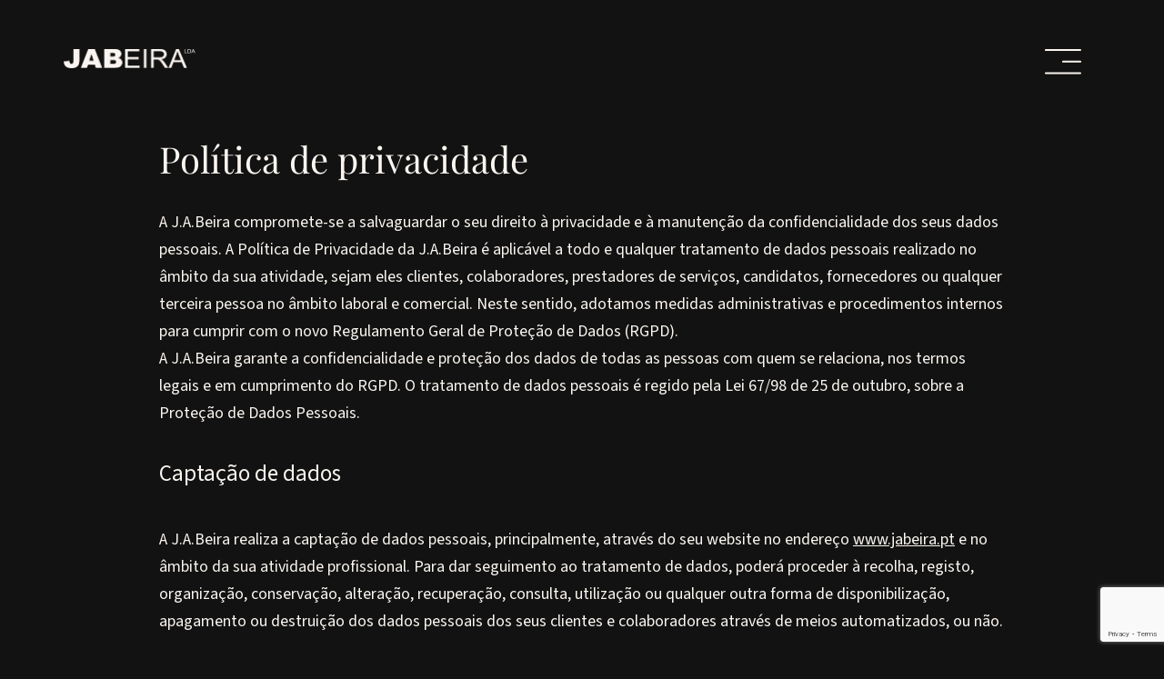

--- FILE ---
content_type: text/html; charset=UTF-8
request_url: https://jabeira.pt/politica-de-privacidade/
body_size: 14264
content:
<!doctype html>
<html lang="pt-PT">
<head>
	<meta charset="UTF-8">
		<meta name="viewport" content="width=device-width, initial-scale=1">
	<link rel="profile" href="https://gmpg.org/xfn/11">
	
	<!--swiperJs-->
	<script src="https://kit.fontawesome.com/646bd47139.js" crossorigin="anonymous"></script>
	<link rel="stylesheet" href="https://cdn.jsdelivr.net/npm/swiper@9/swiper-bundle.min.css"/>
	<script src="https://cdn.jsdelivr.net/npm/swiper@9/swiper-bundle.min.js"></script>
 
				<script>
				(function () {
						window._egoiaq = window._egoiaq || [];
						var url = (("https:" == document.location.protocol) ? "https://egoimmerce.e-goi.com/" : "http://egoimmerce.e-goi.com/");
						var url_cdn = (("https:" == document.location.protocol) ? "https://cdn-te.e-goi.com/" : "http://cdn-te.e-goi.com/");
						var d = document, g = d.createElement('script'), s = d.getElementsByTagName('script')[0];
						g.type = 'text/javascript';
						g.defer = true;
						g.async = true;
						g.src = url_cdn + 'egoimmerce.js';
						s.parentNode.insertBefore(g, s);
						window._egoiaq.push(['setClientId', 1576174]);
						window._egoiaq.push(['setListId', 3]);
						
						window._egoiaq.push(['setTrackerUrl', url + 'collect']);
						window._egoiaq.push(['trackPageView']);
					}
				)();
			</script>
			<meta name='robots' content='index, follow, max-image-preview:large, max-snippet:-1, max-video-preview:-1' />
<script id="cookie-law-info-gcm-var-js">
var _ckyGcm = {"status":true,"default_settings":[{"analytics":"denied","advertisement":"denied","functional":"denied","necessary":"granted","ad_user_data":"denied","ad_personalization":"denied","regions":"All"}],"wait_for_update":2000,"url_passthrough":false,"ads_data_redaction":false};
</script>
<script id="cookie-law-info-gcm-js" type="text/javascript" src="https://jabeira.pt/wp-content/plugins/cookie-law-info/lite/frontend/js/gcm.min.js"></script>
<script id="cookieyes" type="text/javascript" src="https://cdn-cookieyes.com/client_data/9db2aa336768409684ba61cf/script.js"></script><link rel="alternate" href="https://jabeira.pt/politica-de-privacidade/" hreflang="pt" />
<link rel="alternate" href="https://jabeira.pt/fr/politique-de-confidentialite/" hreflang="fr" />
<link rel="alternate" href="https://jabeira.pt/en/privacy-policy/" hreflang="en" />

	<!-- This site is optimized with the Yoast SEO Premium plugin v22.3 (Yoast SEO v22.3) - https://yoast.com/wordpress/plugins/seo/ -->
	<title>Política de Privacidade - Proteja os seus dados | J.A. Beira</title>
	<meta name="description" content="Conheça a política de proteção de dados da J.A. Beira e a forma como usamos e protegemos as suas informações pessoais. Leia mais aqui sobre como o fazemos." />
	<link rel="canonical" href="https://jabeira.pt/politica-de-privacidade/" />
	<meta property="og:locale" content="pt_PT" />
	<meta property="og:locale:alternate" content="fr_FR" />
	<meta property="og:locale:alternate" content="en_GB" />
	<meta property="og:type" content="article" />
	<meta property="og:title" content="Política de Privacidade - Proteja os seus dados | J.A. Beira" />
	<meta property="og:description" content="Conheça a política de proteção de dados da J.A. Beira e a forma como usamos e protegemos as suas informações pessoais. Leia mais aqui sobre como o fazemos." />
	<meta property="og:url" content="https://jabeira.pt/politica-de-privacidade/" />
	<meta property="og:site_name" content="J.A.BEIRA" />
	<meta property="article:publisher" content="https://www.facebook.com/jabeiracork" />
	<meta property="article:modified_time" content="2023-08-18T08:42:55+00:00" />
	<meta property="og:image" content="https://jabeira.pt/wp-content/uploads/2023/04/5-Produto-Linha-Premium_14@2x.jpg" />
	<meta property="og:image:width" content="764" />
	<meta property="og:image:height" content="572" />
	<meta property="og:image:type" content="image/jpeg" />
	<meta name="twitter:card" content="summary_large_image" />
	<meta name="twitter:label1" content="Tempo estimado de leitura" />
	<meta name="twitter:data1" content="2 minutos" />
	<script type="application/ld+json" class="yoast-schema-graph">{"@context":"https://schema.org","@graph":[{"@type":"WebPage","@id":"https://jabeira.pt/politica-de-privacidade/","url":"https://jabeira.pt/politica-de-privacidade/","name":"Política de Privacidade - Proteja os seus dados | J.A. Beira","isPartOf":{"@id":"https://jabeira.pt/#website"},"primaryImageOfPage":{"@id":"https://jabeira.pt/politica-de-privacidade/#primaryimage"},"image":{"@id":"https://jabeira.pt/politica-de-privacidade/#primaryimage"},"thumbnailUrl":"https://jabeira.pt/wp-content/uploads/2023/04/5-Produto-Linha-Premium_14@2x.jpg","datePublished":"2023-03-15T16:17:02+00:00","dateModified":"2023-08-18T08:42:55+00:00","description":"Conheça a política de proteção de dados da J.A. Beira e a forma como usamos e protegemos as suas informações pessoais. Leia mais aqui sobre como o fazemos.","inLanguage":"pt-PT","potentialAction":[{"@type":"ReadAction","target":["https://jabeira.pt/politica-de-privacidade/"]}]},{"@type":"ImageObject","inLanguage":"pt-PT","@id":"https://jabeira.pt/politica-de-privacidade/#primaryimage","url":"https://jabeira.pt/wp-content/uploads/2023/04/5-Produto-Linha-Premium_14@2x.jpg","contentUrl":"https://jabeira.pt/wp-content/uploads/2023/04/5-Produto-Linha-Premium_14@2x.jpg","width":764,"height":572},{"@type":"WebSite","@id":"https://jabeira.pt/#website","url":"https://jabeira.pt/","name":"J.A.BEIRA","description":"","publisher":{"@id":"https://jabeira.pt/#organization"},"potentialAction":[{"@type":"SearchAction","target":{"@type":"EntryPoint","urlTemplate":"https://jabeira.pt/?s={search_term_string}"},"query-input":"required name=search_term_string"}],"inLanguage":"pt-PT"},{"@type":"Organization","@id":"https://jabeira.pt/#organization","name":"J.A.BEIRA","url":"https://jabeira.pt/","logo":{"@type":"ImageObject","inLanguage":"pt-PT","@id":"https://jabeira.pt/#/schema/logo/image/","url":"https://jabeira.pt/wp-content/uploads/2023/03/Favicon_64x64.png","contentUrl":"https://jabeira.pt/wp-content/uploads/2023/03/Favicon_64x64.png","width":64,"height":64,"caption":"J.A.BEIRA"},"image":{"@id":"https://jabeira.pt/#/schema/logo/image/"},"sameAs":["https://www.facebook.com/jabeiracork"]}]}</script>
	<!-- / Yoast SEO Premium plugin. -->


<link rel='dns-prefetch' href='//www.googletagmanager.com' />
<link rel='dns-prefetch' href='//pagead2.googlesyndication.com' />
<link rel="alternate" type="application/rss+xml" title="J.A.BEIRA &raquo; Feed" href="https://jabeira.pt/feed/" />
<link rel="alternate" type="application/rss+xml" title="J.A.BEIRA &raquo; Feed de comentários" href="https://jabeira.pt/comments/feed/" />
<script>
window._wpemojiSettings = {"baseUrl":"https:\/\/s.w.org\/images\/core\/emoji\/14.0.0\/72x72\/","ext":".png","svgUrl":"https:\/\/s.w.org\/images\/core\/emoji\/14.0.0\/svg\/","svgExt":".svg","source":{"concatemoji":"https:\/\/jabeira.pt\/wp-includes\/js\/wp-emoji-release.min.js?ver=6.3.1"}};
/*! This file is auto-generated */
!function(i,n){var o,s,e;function c(e){try{var t={supportTests:e,timestamp:(new Date).valueOf()};sessionStorage.setItem(o,JSON.stringify(t))}catch(e){}}function p(e,t,n){e.clearRect(0,0,e.canvas.width,e.canvas.height),e.fillText(t,0,0);var t=new Uint32Array(e.getImageData(0,0,e.canvas.width,e.canvas.height).data),r=(e.clearRect(0,0,e.canvas.width,e.canvas.height),e.fillText(n,0,0),new Uint32Array(e.getImageData(0,0,e.canvas.width,e.canvas.height).data));return t.every(function(e,t){return e===r[t]})}function u(e,t,n){switch(t){case"flag":return n(e,"\ud83c\udff3\ufe0f\u200d\u26a7\ufe0f","\ud83c\udff3\ufe0f\u200b\u26a7\ufe0f")?!1:!n(e,"\ud83c\uddfa\ud83c\uddf3","\ud83c\uddfa\u200b\ud83c\uddf3")&&!n(e,"\ud83c\udff4\udb40\udc67\udb40\udc62\udb40\udc65\udb40\udc6e\udb40\udc67\udb40\udc7f","\ud83c\udff4\u200b\udb40\udc67\u200b\udb40\udc62\u200b\udb40\udc65\u200b\udb40\udc6e\u200b\udb40\udc67\u200b\udb40\udc7f");case"emoji":return!n(e,"\ud83e\udef1\ud83c\udffb\u200d\ud83e\udef2\ud83c\udfff","\ud83e\udef1\ud83c\udffb\u200b\ud83e\udef2\ud83c\udfff")}return!1}function f(e,t,n){var r="undefined"!=typeof WorkerGlobalScope&&self instanceof WorkerGlobalScope?new OffscreenCanvas(300,150):i.createElement("canvas"),a=r.getContext("2d",{willReadFrequently:!0}),o=(a.textBaseline="top",a.font="600 32px Arial",{});return e.forEach(function(e){o[e]=t(a,e,n)}),o}function t(e){var t=i.createElement("script");t.src=e,t.defer=!0,i.head.appendChild(t)}"undefined"!=typeof Promise&&(o="wpEmojiSettingsSupports",s=["flag","emoji"],n.supports={everything:!0,everythingExceptFlag:!0},e=new Promise(function(e){i.addEventListener("DOMContentLoaded",e,{once:!0})}),new Promise(function(t){var n=function(){try{var e=JSON.parse(sessionStorage.getItem(o));if("object"==typeof e&&"number"==typeof e.timestamp&&(new Date).valueOf()<e.timestamp+604800&&"object"==typeof e.supportTests)return e.supportTests}catch(e){}return null}();if(!n){if("undefined"!=typeof Worker&&"undefined"!=typeof OffscreenCanvas&&"undefined"!=typeof URL&&URL.createObjectURL&&"undefined"!=typeof Blob)try{var e="postMessage("+f.toString()+"("+[JSON.stringify(s),u.toString(),p.toString()].join(",")+"));",r=new Blob([e],{type:"text/javascript"}),a=new Worker(URL.createObjectURL(r),{name:"wpTestEmojiSupports"});return void(a.onmessage=function(e){c(n=e.data),a.terminate(),t(n)})}catch(e){}c(n=f(s,u,p))}t(n)}).then(function(e){for(var t in e)n.supports[t]=e[t],n.supports.everything=n.supports.everything&&n.supports[t],"flag"!==t&&(n.supports.everythingExceptFlag=n.supports.everythingExceptFlag&&n.supports[t]);n.supports.everythingExceptFlag=n.supports.everythingExceptFlag&&!n.supports.flag,n.DOMReady=!1,n.readyCallback=function(){n.DOMReady=!0}}).then(function(){return e}).then(function(){var e;n.supports.everything||(n.readyCallback(),(e=n.source||{}).concatemoji?t(e.concatemoji):e.wpemoji&&e.twemoji&&(t(e.twemoji),t(e.wpemoji)))}))}((window,document),window._wpemojiSettings);
</script>
<style>
img.wp-smiley,
img.emoji {
	display: inline !important;
	border: none !important;
	box-shadow: none !important;
	height: 1em !important;
	width: 1em !important;
	margin: 0 0.07em !important;
	vertical-align: -0.1em !important;
	background: none !important;
	padding: 0 !important;
}
</style>
	<link rel='stylesheet' id='wp-block-library-css' href='https://jabeira.pt/wp-includes/css/dist/block-library/style.min.css?ver=6.3.1' media='all' />
<style id='classic-theme-styles-inline-css'>
/*! This file is auto-generated */
.wp-block-button__link{color:#fff;background-color:#32373c;border-radius:9999px;box-shadow:none;text-decoration:none;padding:calc(.667em + 2px) calc(1.333em + 2px);font-size:1.125em}.wp-block-file__button{background:#32373c;color:#fff;text-decoration:none}
</style>
<style id='global-styles-inline-css'>
body{--wp--preset--color--black: #000000;--wp--preset--color--cyan-bluish-gray: #abb8c3;--wp--preset--color--white: #ffffff;--wp--preset--color--pale-pink: #f78da7;--wp--preset--color--vivid-red: #cf2e2e;--wp--preset--color--luminous-vivid-orange: #ff6900;--wp--preset--color--luminous-vivid-amber: #fcb900;--wp--preset--color--light-green-cyan: #7bdcb5;--wp--preset--color--vivid-green-cyan: #00d084;--wp--preset--color--pale-cyan-blue: #8ed1fc;--wp--preset--color--vivid-cyan-blue: #0693e3;--wp--preset--color--vivid-purple: #9b51e0;--wp--preset--gradient--vivid-cyan-blue-to-vivid-purple: linear-gradient(135deg,rgba(6,147,227,1) 0%,rgb(155,81,224) 100%);--wp--preset--gradient--light-green-cyan-to-vivid-green-cyan: linear-gradient(135deg,rgb(122,220,180) 0%,rgb(0,208,130) 100%);--wp--preset--gradient--luminous-vivid-amber-to-luminous-vivid-orange: linear-gradient(135deg,rgba(252,185,0,1) 0%,rgba(255,105,0,1) 100%);--wp--preset--gradient--luminous-vivid-orange-to-vivid-red: linear-gradient(135deg,rgba(255,105,0,1) 0%,rgb(207,46,46) 100%);--wp--preset--gradient--very-light-gray-to-cyan-bluish-gray: linear-gradient(135deg,rgb(238,238,238) 0%,rgb(169,184,195) 100%);--wp--preset--gradient--cool-to-warm-spectrum: linear-gradient(135deg,rgb(74,234,220) 0%,rgb(151,120,209) 20%,rgb(207,42,186) 40%,rgb(238,44,130) 60%,rgb(251,105,98) 80%,rgb(254,248,76) 100%);--wp--preset--gradient--blush-light-purple: linear-gradient(135deg,rgb(255,206,236) 0%,rgb(152,150,240) 100%);--wp--preset--gradient--blush-bordeaux: linear-gradient(135deg,rgb(254,205,165) 0%,rgb(254,45,45) 50%,rgb(107,0,62) 100%);--wp--preset--gradient--luminous-dusk: linear-gradient(135deg,rgb(255,203,112) 0%,rgb(199,81,192) 50%,rgb(65,88,208) 100%);--wp--preset--gradient--pale-ocean: linear-gradient(135deg,rgb(255,245,203) 0%,rgb(182,227,212) 50%,rgb(51,167,181) 100%);--wp--preset--gradient--electric-grass: linear-gradient(135deg,rgb(202,248,128) 0%,rgb(113,206,126) 100%);--wp--preset--gradient--midnight: linear-gradient(135deg,rgb(2,3,129) 0%,rgb(40,116,252) 100%);--wp--preset--font-size--small: 13px;--wp--preset--font-size--medium: 20px;--wp--preset--font-size--large: 36px;--wp--preset--font-size--x-large: 42px;--wp--preset--spacing--20: 0.44rem;--wp--preset--spacing--30: 0.67rem;--wp--preset--spacing--40: 1rem;--wp--preset--spacing--50: 1.5rem;--wp--preset--spacing--60: 2.25rem;--wp--preset--spacing--70: 3.38rem;--wp--preset--spacing--80: 5.06rem;--wp--preset--shadow--natural: 6px 6px 9px rgba(0, 0, 0, 0.2);--wp--preset--shadow--deep: 12px 12px 50px rgba(0, 0, 0, 0.4);--wp--preset--shadow--sharp: 6px 6px 0px rgba(0, 0, 0, 0.2);--wp--preset--shadow--outlined: 6px 6px 0px -3px rgba(255, 255, 255, 1), 6px 6px rgba(0, 0, 0, 1);--wp--preset--shadow--crisp: 6px 6px 0px rgba(0, 0, 0, 1);}:where(.is-layout-flex){gap: 0.5em;}:where(.is-layout-grid){gap: 0.5em;}body .is-layout-flow > .alignleft{float: left;margin-inline-start: 0;margin-inline-end: 2em;}body .is-layout-flow > .alignright{float: right;margin-inline-start: 2em;margin-inline-end: 0;}body .is-layout-flow > .aligncenter{margin-left: auto !important;margin-right: auto !important;}body .is-layout-constrained > .alignleft{float: left;margin-inline-start: 0;margin-inline-end: 2em;}body .is-layout-constrained > .alignright{float: right;margin-inline-start: 2em;margin-inline-end: 0;}body .is-layout-constrained > .aligncenter{margin-left: auto !important;margin-right: auto !important;}body .is-layout-constrained > :where(:not(.alignleft):not(.alignright):not(.alignfull)){max-width: var(--wp--style--global--content-size);margin-left: auto !important;margin-right: auto !important;}body .is-layout-constrained > .alignwide{max-width: var(--wp--style--global--wide-size);}body .is-layout-flex{display: flex;}body .is-layout-flex{flex-wrap: wrap;align-items: center;}body .is-layout-flex > *{margin: 0;}body .is-layout-grid{display: grid;}body .is-layout-grid > *{margin: 0;}:where(.wp-block-columns.is-layout-flex){gap: 2em;}:where(.wp-block-columns.is-layout-grid){gap: 2em;}:where(.wp-block-post-template.is-layout-flex){gap: 1.25em;}:where(.wp-block-post-template.is-layout-grid){gap: 1.25em;}.has-black-color{color: var(--wp--preset--color--black) !important;}.has-cyan-bluish-gray-color{color: var(--wp--preset--color--cyan-bluish-gray) !important;}.has-white-color{color: var(--wp--preset--color--white) !important;}.has-pale-pink-color{color: var(--wp--preset--color--pale-pink) !important;}.has-vivid-red-color{color: var(--wp--preset--color--vivid-red) !important;}.has-luminous-vivid-orange-color{color: var(--wp--preset--color--luminous-vivid-orange) !important;}.has-luminous-vivid-amber-color{color: var(--wp--preset--color--luminous-vivid-amber) !important;}.has-light-green-cyan-color{color: var(--wp--preset--color--light-green-cyan) !important;}.has-vivid-green-cyan-color{color: var(--wp--preset--color--vivid-green-cyan) !important;}.has-pale-cyan-blue-color{color: var(--wp--preset--color--pale-cyan-blue) !important;}.has-vivid-cyan-blue-color{color: var(--wp--preset--color--vivid-cyan-blue) !important;}.has-vivid-purple-color{color: var(--wp--preset--color--vivid-purple) !important;}.has-black-background-color{background-color: var(--wp--preset--color--black) !important;}.has-cyan-bluish-gray-background-color{background-color: var(--wp--preset--color--cyan-bluish-gray) !important;}.has-white-background-color{background-color: var(--wp--preset--color--white) !important;}.has-pale-pink-background-color{background-color: var(--wp--preset--color--pale-pink) !important;}.has-vivid-red-background-color{background-color: var(--wp--preset--color--vivid-red) !important;}.has-luminous-vivid-orange-background-color{background-color: var(--wp--preset--color--luminous-vivid-orange) !important;}.has-luminous-vivid-amber-background-color{background-color: var(--wp--preset--color--luminous-vivid-amber) !important;}.has-light-green-cyan-background-color{background-color: var(--wp--preset--color--light-green-cyan) !important;}.has-vivid-green-cyan-background-color{background-color: var(--wp--preset--color--vivid-green-cyan) !important;}.has-pale-cyan-blue-background-color{background-color: var(--wp--preset--color--pale-cyan-blue) !important;}.has-vivid-cyan-blue-background-color{background-color: var(--wp--preset--color--vivid-cyan-blue) !important;}.has-vivid-purple-background-color{background-color: var(--wp--preset--color--vivid-purple) !important;}.has-black-border-color{border-color: var(--wp--preset--color--black) !important;}.has-cyan-bluish-gray-border-color{border-color: var(--wp--preset--color--cyan-bluish-gray) !important;}.has-white-border-color{border-color: var(--wp--preset--color--white) !important;}.has-pale-pink-border-color{border-color: var(--wp--preset--color--pale-pink) !important;}.has-vivid-red-border-color{border-color: var(--wp--preset--color--vivid-red) !important;}.has-luminous-vivid-orange-border-color{border-color: var(--wp--preset--color--luminous-vivid-orange) !important;}.has-luminous-vivid-amber-border-color{border-color: var(--wp--preset--color--luminous-vivid-amber) !important;}.has-light-green-cyan-border-color{border-color: var(--wp--preset--color--light-green-cyan) !important;}.has-vivid-green-cyan-border-color{border-color: var(--wp--preset--color--vivid-green-cyan) !important;}.has-pale-cyan-blue-border-color{border-color: var(--wp--preset--color--pale-cyan-blue) !important;}.has-vivid-cyan-blue-border-color{border-color: var(--wp--preset--color--vivid-cyan-blue) !important;}.has-vivid-purple-border-color{border-color: var(--wp--preset--color--vivid-purple) !important;}.has-vivid-cyan-blue-to-vivid-purple-gradient-background{background: var(--wp--preset--gradient--vivid-cyan-blue-to-vivid-purple) !important;}.has-light-green-cyan-to-vivid-green-cyan-gradient-background{background: var(--wp--preset--gradient--light-green-cyan-to-vivid-green-cyan) !important;}.has-luminous-vivid-amber-to-luminous-vivid-orange-gradient-background{background: var(--wp--preset--gradient--luminous-vivid-amber-to-luminous-vivid-orange) !important;}.has-luminous-vivid-orange-to-vivid-red-gradient-background{background: var(--wp--preset--gradient--luminous-vivid-orange-to-vivid-red) !important;}.has-very-light-gray-to-cyan-bluish-gray-gradient-background{background: var(--wp--preset--gradient--very-light-gray-to-cyan-bluish-gray) !important;}.has-cool-to-warm-spectrum-gradient-background{background: var(--wp--preset--gradient--cool-to-warm-spectrum) !important;}.has-blush-light-purple-gradient-background{background: var(--wp--preset--gradient--blush-light-purple) !important;}.has-blush-bordeaux-gradient-background{background: var(--wp--preset--gradient--blush-bordeaux) !important;}.has-luminous-dusk-gradient-background{background: var(--wp--preset--gradient--luminous-dusk) !important;}.has-pale-ocean-gradient-background{background: var(--wp--preset--gradient--pale-ocean) !important;}.has-electric-grass-gradient-background{background: var(--wp--preset--gradient--electric-grass) !important;}.has-midnight-gradient-background{background: var(--wp--preset--gradient--midnight) !important;}.has-small-font-size{font-size: var(--wp--preset--font-size--small) !important;}.has-medium-font-size{font-size: var(--wp--preset--font-size--medium) !important;}.has-large-font-size{font-size: var(--wp--preset--font-size--large) !important;}.has-x-large-font-size{font-size: var(--wp--preset--font-size--x-large) !important;}
.wp-block-navigation a:where(:not(.wp-element-button)){color: inherit;}
:where(.wp-block-post-template.is-layout-flex){gap: 1.25em;}:where(.wp-block-post-template.is-layout-grid){gap: 1.25em;}
:where(.wp-block-columns.is-layout-flex){gap: 2em;}:where(.wp-block-columns.is-layout-grid){gap: 2em;}
.wp-block-pullquote{font-size: 1.5em;line-height: 1.6;}
</style>
<link rel='stylesheet' id='contact-form-7-css' href='https://jabeira.pt/wp-content/plugins/contact-form-7/includes/css/styles.css?ver=5.8' media='all' />
<link rel='stylesheet' id='dashicons-css' href='https://jabeira.pt/wp-includes/css/dashicons.min.css?ver=6.3.1' media='all' />
<link rel='stylesheet' id='egoi-for-wp-css' href='https://jabeira.pt/wp-content/plugins/smart-marketing-for-wp/public/css/egoi-for-wp-public.css?ver=4.1.10' media='' />
<link rel='stylesheet' id='style-css' href='https://jabeira.pt/wp-content/themes/hello-elementor-child/style.css?ver=6.3.1' media='all' />
<link rel='stylesheet' id='style_complementary-css' href='https://jabeira.pt/wp-content/themes/hello-elementor-child/style_complementary.css?ver=6.3.1' media='all' />
<link rel='stylesheet' id='style_supplementary-css' href='https://jabeira.pt/wp-content/themes/hello-elementor-child/style_supplementary.css?ver=6.3.1' media='all' />
<link rel='stylesheet' id='hello-elementor-css' href='https://jabeira.pt/wp-content/themes/hello-elementor/style.min.css?ver=2.8.1' media='all' />
<link rel='stylesheet' id='hello-elementor-theme-style-css' href='https://jabeira.pt/wp-content/themes/hello-elementor/theme.min.css?ver=2.8.1' media='all' />
<link rel='stylesheet' id='elementor-frontend-css' href='https://jabeira.pt/wp-content/uploads/elementor/css/custom-frontend-lite.min.css?ver=1761905296' media='all' />
<link rel='stylesheet' id='elementor-post-4-css' href='https://jabeira.pt/wp-content/uploads/elementor/css/post-4.css?ver=1761905296' media='all' />
<link rel='stylesheet' id='elementor-icons-css' href='https://jabeira.pt/wp-content/plugins/elementor/assets/lib/eicons/css/elementor-icons.min.css?ver=5.23.0' media='all' />
<link rel='stylesheet' id='swiper-css' href='https://jabeira.pt/wp-content/plugins/elementor/assets/lib/swiper/v8/css/swiper.min.css?ver=8.4.5' media='all' />
<link rel='stylesheet' id='elementor-pro-css' href='https://jabeira.pt/wp-content/uploads/elementor/css/custom-pro-frontend-lite.min.css?ver=1761905296' media='all' />
<link rel='stylesheet' id='elementor-global-css' href='https://jabeira.pt/wp-content/uploads/elementor/css/global.css?ver=1761905297' media='all' />
<link rel='stylesheet' id='elementor-post-51-css' href='https://jabeira.pt/wp-content/uploads/elementor/css/post-51.css?ver=1761920394' media='all' />
<link rel='stylesheet' id='google-fonts-1-css' href='https://fonts.googleapis.com/css?family=Roboto%3A100%2C100italic%2C200%2C200italic%2C300%2C300italic%2C400%2C400italic%2C500%2C500italic%2C600%2C600italic%2C700%2C700italic%2C800%2C800italic%2C900%2C900italic%7CRoboto+Slab%3A100%2C100italic%2C200%2C200italic%2C300%2C300italic%2C400%2C400italic%2C500%2C500italic%2C600%2C600italic%2C700%2C700italic%2C800%2C800italic%2C900%2C900italic&#038;display=swap&#038;ver=6.3.1' media='all' />
<link rel="preconnect" href="https://fonts.gstatic.com/" crossorigin><script id='canvas-loader-js-extra'>
var egoi_config_ajax_object_core = {"ajax_url":"https:\/\/jabeira.pt\/wp-admin\/admin-ajax.php","ajax_nonce":"fd2b924128"};
</script>
<script src='https://jabeira.pt/wp-content/plugins/smart-marketing-for-wp/admin/js/egoi-for-wp-canvas.js?ver=4.1.10' id='canvas-loader-js'></script>
<script src='https://jabeira.pt/wp-includes/js/jquery/jquery.min.js?ver=3.7.0' id='jquery-core-js'></script>
<script src='https://jabeira.pt/wp-includes/js/jquery/jquery-migrate.min.js?ver=3.4.1' id='jquery-migrate-js'></script>
<script src='https://jabeira.pt/wp-content/themes/hello-elementor-child/custom.js?ver=6.3.1' id='custom-js'></script>

<!-- Google Analytics snippet added by Site Kit -->
<script src='https://www.googletagmanager.com/gtag/js?id=GT-PZSJJXG' id='google_gtagjs-js' async></script>
<script id="google_gtagjs-js-after">
window.dataLayer = window.dataLayer || [];function gtag(){dataLayer.push(arguments);}
gtag('set', 'linker', {"domains":["jabeira.pt"]} );
gtag("js", new Date());
gtag("set", "developer_id.dZTNiMT", true);
gtag("config", "GT-PZSJJXG");
gtag("config", "AW-16495661327");
</script>

<!-- End Google Analytics snippet added by Site Kit -->
<link rel="https://api.w.org/" href="https://jabeira.pt/wp-json/" /><link rel="alternate" type="application/json" href="https://jabeira.pt/wp-json/wp/v2/pages/51" /><link rel="EditURI" type="application/rsd+xml" title="RSD" href="https://jabeira.pt/xmlrpc.php?rsd" />
<meta name="generator" content="WordPress 6.3.1" />
<link rel='shortlink' href='https://jabeira.pt/?p=51' />
<link rel="alternate" type="application/json+oembed" href="https://jabeira.pt/wp-json/oembed/1.0/embed?url=https%3A%2F%2Fjabeira.pt%2Fpolitica-de-privacidade%2F" />
<link rel="alternate" type="text/xml+oembed" href="https://jabeira.pt/wp-json/oembed/1.0/embed?url=https%3A%2F%2Fjabeira.pt%2Fpolitica-de-privacidade%2F&#038;format=xml" />
<meta name="generator" content="Site Kit by Google 1.122.0" /><!-- HFCM by 99 Robots - Snippet # 1: GTM: Header -->
<!-- Google Tag Manager -->
<script>(function(w,d,s,l,i){w[l]=w[l]||[];w[l].push({'gtm.start':
new Date().getTime(),event:'gtm.js'});var f=d.getElementsByTagName(s)[0],
j=d.createElement(s),dl=l!='dataLayer'?'&l='+l:'';j.async=true;j.src=
'https://www.googletagmanager.com/gtm.js?id='+i+dl;f.parentNode.insertBefore(j,f);
})(window,document,'script','dataLayer','GTM-5DFK7BHL');</script>
<!-- End Google Tag Manager -->
<!-- /end HFCM by 99 Robots -->

<!-- Google AdSense meta tags added by Site Kit -->
<meta name="google-adsense-platform-account" content="ca-host-pub-2644536267352236">
<meta name="google-adsense-platform-domain" content="sitekit.withgoogle.com">
<!-- End Google AdSense meta tags added by Site Kit -->
<meta name="generator" content="Elementor 3.17.1; features: e_dom_optimization, e_optimized_assets_loading, e_optimized_css_loading, additional_custom_breakpoints; settings: css_print_method-external, google_font-enabled, font_display-swap">

<!-- Google AdSense snippet added by Site Kit -->
<script async src="https://pagead2.googlesyndication.com/pagead/js/adsbygoogle.js?client=ca-pub-3853399506461371&amp;host=ca-host-pub-2644536267352236" crossorigin="anonymous"></script>

<!-- End Google AdSense snippet added by Site Kit -->
<link rel="icon" href="https://jabeira.pt/wp-content/uploads/2023/03/Favicon_64x64.png" sizes="32x32" />
<link rel="icon" href="https://jabeira.pt/wp-content/uploads/2023/03/Favicon_64x64.png" sizes="192x192" />
<link rel="apple-touch-icon" href="https://jabeira.pt/wp-content/uploads/2023/03/Favicon_64x64.png" />
<meta name="msapplication-TileImage" content="https://jabeira.pt/wp-content/uploads/2023/03/Favicon_64x64.png" />
<style id="wpforms-css-vars-root">
				:root {
					--wpforms-field-border-radius: 3px;
--wpforms-field-background-color: #ffffff;
--wpforms-field-border-color: rgba( 0, 0, 0, 0.25 );
--wpforms-field-text-color: rgba( 0, 0, 0, 0.7 );
--wpforms-label-color: rgba( 0, 0, 0, 0.85 );
--wpforms-label-sublabel-color: rgba( 0, 0, 0, 0.55 );
--wpforms-label-error-color: #d63637;
--wpforms-button-border-radius: 3px;
--wpforms-button-background-color: #066aab;
--wpforms-button-text-color: #ffffff;
--wpforms-page-break-color: #066aab;
--wpforms-field-size-input-height: 43px;
--wpforms-field-size-input-spacing: 15px;
--wpforms-field-size-font-size: 16px;
--wpforms-field-size-line-height: 19px;
--wpforms-field-size-padding-h: 14px;
--wpforms-field-size-checkbox-size: 16px;
--wpforms-field-size-sublabel-spacing: 5px;
--wpforms-field-size-icon-size: 1;
--wpforms-label-size-font-size: 16px;
--wpforms-label-size-line-height: 19px;
--wpforms-label-size-sublabel-font-size: 14px;
--wpforms-label-size-sublabel-line-height: 17px;
--wpforms-button-size-font-size: 17px;
--wpforms-button-size-height: 41px;
--wpforms-button-size-padding-h: 15px;
--wpforms-button-size-margin-top: 10px;

				}
			</style></head>
<body class="page-template-default page page-id-51 wp-custom-logo elementor-default elementor-kit-4 elementor-page elementor-page-51 elementor-page-684">


<a class="skip-link screen-reader-text" href="#content">
	Skip to content</a>

<!-- HEADER CONTENT -->
<header id="site-header" class="header_wrapper" role="banner">
	<div class="header_inner">
    <!-- Logo -->
    <a href="https://jabeira.pt">
		<img src="https://jabeira.pt/wp-content/uploads/2023/03/logo.png" class="header-logo" >
	</a>

    <!-- Actions -->
    <div class="header-actions">
      <svg xmlns="http://www.w3.org/2000/svg" class="header-hamburger" width="56" height="56" viewBox="0 0 56 56">
        <g id="Group_25" data-name="Group 25" transform="translate(-1294 -22)">
          <g id="Design_here" transform="translate(1302 34)">
            <g id="Group_19" data-name="Group 19" transform="translate(0 2)">
              <path id="Path_20" data-name="Path 20"
                d="M3.553,7.105H41.447a1.053,1.053,0,0,0,0-2.105H3.553a1.053,1.053,0,1,0,0,2.105Z"
                transform="translate(-2.5 -5)" fill="#faf5f0" />
            </g>
            <g id="Group_20" data-name="Group 20" transform="translate(18.947 14.737)">
              <path id="Path_21" data-name="Path 21"
                d="M3.553,14.105H22.5A1.053,1.053,0,1,0,22.5,12H3.553a1.053,1.053,0,1,0,0,2.105Z"
                transform="translate(-2.5 -12)" fill="#faf5f0" />
            </g>
            <g id="Group_21" data-name="Group 21" transform="translate(0 27.474)">
              <path id="Path_22" data-name="Path 22"
                d="M3.553,21.105H41.447a1.053,1.053,0,0,0,0-2.105H3.553a1.053,1.053,0,1,0,0,2.105Z"
                transform="translate(-2.5 -19)" fill="#faf5f0" />
            </g>
          </g>
          <rect id="Rectangle_14" data-name="Rectangle 14" width="56" height="56" transform="translate(1294 22)"
            fill="none" />
        </g>
      </svg>

      <svg xmlns="http://www.w3.org/2000/svg" class="header-close not-displayed" width="56" height="56" viewBox="0 0 56 56">
        <g id="Group_26" data-name="Group 26" transform="translate(-1294 -22)">
          <g id="Design_here" transform="translate(1302.5 30.51)">
            <g id="Group_22" data-name="Group 22" transform="translate(5.5 5.49)">
              <path id="Path_23" data-name="Path 23" d="M32.4,33.49a1.01,1.01,0,0,1-.753-.323L5.823,7.341A1.08,1.08,0,0,1,7.351,5.813L33.177,31.639a1.066,1.066,0,0,1,0,1.528A1.092,1.092,0,0,1,32.4,33.49Z" transform="translate(-5.5 -5.49)" fill="#faf5f0"/>
            </g>
            <g id="Group_23" data-name="Group 23" transform="translate(5.5 5.49)">
              <path id="Path_24" data-name="Path 24" d="M6.576,33.49a1.01,1.01,0,0,1-.753-.323,1.066,1.066,0,0,1,0-1.528L31.649,5.813a1.08,1.08,0,0,1,1.528,1.528L7.351,33.167A1.092,1.092,0,0,1,6.576,33.49Z" transform="translate(-5.5 -5.49)" fill="#faf5f0"/>
            </g>
          </g>
          <g id="Group_25" data-name="Group 25">
            <rect id="Rectangle_14" data-name="Rectangle 14" width="56" height="56" transform="translate(1294 22)" fill="none"/>
          </g>
        </g>
      </svg>
    </div>

    <!-- LINKS -->
		<div class="header-links menu-hidden">
			<div id="main-menu-container" class="main-menu-container"><ul id="menu-main-menu" class="menu"><li id="menu-item-56" class="menu_main-menu-item menu-item menu-item-type-post_type menu-item-object-page menu-item-56"><a href="https://jabeira.pt/quem-somos/">Sobre Nós</a></li>
<li id="menu-item-57" class="menu_main-menu-item menu-item menu-item-type-post_type menu-item-object-page menu-item-57"><a href="https://jabeira.pt/produtos/">Produtos</a></li>
<li id="menu-item-58" class="menu_main-menu-item menu-item menu-item-type-post_type menu-item-object-page menu-item-58"><a href="https://jabeira.pt/qualidade/">Qualidade</a></li>
<li id="menu-item-59" class="menu_main-menu-item menu-item menu-item-type-post_type menu-item-object-page menu-item-59"><a href="https://jabeira.pt/sustentabilidade/">Sustentabilidade</a></li>
<li id="menu-item-4359" class="menu_main-menu-item menu-item menu-item-type-post_type menu-item-object-page menu-item-4359"><a href="https://jabeira.pt/carreiras/">Carreira</a></li>
<li id="menu-item-61" class="menu_main-menu-item menu-item menu-item-type-post_type menu-item-object-page menu-item-61"><a href="https://jabeira.pt/noticias/">Notícias</a></li>
<li id="menu-item-4295" class="menu_main-menu-item menu-item menu-item-type-post_type menu-item-object-page menu-item-4295"><a href="https://jabeira.pt/contactos/">Contactos</a></li>
</ul></div>		</div>
    
    <!-- BLANK SPACE -->
    <div></div>

    <!-- SEARCH -->
    <div id="header-search" class="header-search-container menu-hidden">
    <svg class="search-btn" xmlns="http://www.w3.org/2000/svg" id="Pesquisa" width="58.636" height="40.5" viewBox="0 0 58.636 40.5">
      <g id="Group_30" data-name="Group 30">
        <g id="Group_28" data-name="Group 28">
          <path id="Path_25" data-name="Path 25"
            d="M19.581,36A16.5,16.5,0,1,1,36.163,19.5,16.562,16.562,0,0,1,19.581,36Zm0-30.934A14.436,14.436,0,1,0,34.09,19.5,14.488,14.488,0,0,0,19.581,5.062Z"
            transform="translate(-3 -3)" fill="#FAF5F0" />
        </g>
        <g id="Group_29" data-name="Group 29" transform="translate(26.353 26.422)">
          <path id="Path_26" data-name="Path 26"
            d="M28.758,30.068a1.281,1.281,0,0,1-.953-.407l-10.9-10.841a1.337,1.337,0,0,1,0-1.924,1.353,1.353,0,0,1,1.934,0l10.9,10.841a1.337,1.337,0,0,1,0,1.924A1.386,1.386,0,0,1,28.758,30.068Z"
            transform="translate(-16.5 -16.49)" fill="#FAF5F0" />
        </g>
      </g>
      <path id="Path_27" data-name="Path 27" d="M3051.108,56.984h8.136" transform="translate(-3001.108 -16.984)"
        fill="none" stroke="#FAF5F0" stroke-linecap="round" stroke-width="1" opacity="0" />
      <head xmlns="" />
    </svg>
    <svg xmlns="http://www.w3.org/2000/svg" class="search-close not-displayed" width="56" height="56" viewBox="0 0 56 56">
        <g id="Group_26" data-name="Group 26" transform="translate(-1294 -22)">
          <g id="Design_here" transform="translate(1302.5 30.51)">
            <g id="Group_22" data-name="Group 22" transform="translate(5.5 5.49)">
              <path id="Path_23" data-name="Path 23" d="M32.4,33.49a1.01,1.01,0,0,1-.753-.323L5.823,7.341A1.08,1.08,0,0,1,7.351,5.813L33.177,31.639a1.066,1.066,0,0,1,0,1.528A1.092,1.092,0,0,1,32.4,33.49Z" transform="translate(-5.5 -5.49)" fill="#D9B48F"/>
            </g>
            <g id="Group_23" data-name="Group 23" transform="translate(5.5 5.49)">
              <path id="Path_24" data-name="Path 24" d="M6.576,33.49a1.01,1.01,0,0,1-.753-.323,1.066,1.066,0,0,1,0-1.528L31.649,5.813a1.08,1.08,0,0,1,1.528,1.528L7.351,33.167A1.092,1.092,0,0,1,6.576,33.49Z" transform="translate(-5.5 -5.49)" fill="#D9B48F"/>
            </g>
          </g>
          <g id="Group_25" data-name="Group 25">
            <rect id="Rectangle_14" data-name="Rectangle 14" width="56" height="56" transform="translate(1294 22)" fill="none"/>
          </g>
        </g>
      </svg>
      <form role="search" method="get" class="search-form" action="https://jabeira.pt/">
				<label>
					<span class="screen-reader-text">Pesquisar por:</span>
					<input type="search" class="search-field" placeholder="Pesquisar &hellip;" value="" name="s" />
				</label>
				<input type="submit" class="search-submit" value="Pesquisar" />
			</form>    </div>

    <!-- LANGUAGE SWITCHER -->
    <div class="language-switcher_wrapper menu-hidden">
			<div id="language-switcher-container" class="language-switcher-container"><ul id="menu-language-switcher" class="menu"><li id="menu-item-779-pt" class="lang-item lang-item-5 lang-item-pt current-lang lang-item-first menu-item menu-item-type-custom menu-item-object-custom menu-item-779-pt"><a href="https://jabeira.pt/politica-de-privacidade/" hreflang="pt-PT" lang="pt-PT">PT</a></li>
<li id="menu-item-779-fr" class="lang-item lang-item-8 lang-item-fr menu-item menu-item-type-custom menu-item-object-custom menu-item-779-fr"><a href="https://jabeira.pt/fr/politique-de-confidentialite/" hreflang="fr-FR" lang="fr-FR">FR</a></li>
<li id="menu-item-779-en" class="lang-item lang-item-12 lang-item-en menu-item menu-item-type-custom menu-item-object-custom menu-item-779-en"><a href="https://jabeira.pt/en/privacy-policy/" hreflang="en-GB" lang="en-GB">EN</a></li>
</ul></div>		</div>
  </div>
</header>
<main id="content" class="site-main post-51 page type-page status-publish has-post-thumbnail hentry">

	
	<div class="page-content">
				<div data-elementor-type="wp-page" data-elementor-id="51" class="elementor elementor-51" data-elementor-post-type="page">
									<section class="elementor-section elementor-top-section elementor-element elementor-element-3b002b9 elementor-section-boxed elementor-section-height-default elementor-section-height-default" data-id="3b002b9" data-element_type="section">
						<div class="elementor-container elementor-column-gap-default">
					<div class="elementor-column elementor-col-100 elementor-top-column elementor-element elementor-element-836063f" data-id="836063f" data-element_type="column">
			<div class="elementor-widget-wrap elementor-element-populated">
								<div class="elementor-element elementor-element-f29c5ca elementor-widget-mobile__width-initial elementor-widget elementor-widget-heading" data-id="f29c5ca" data-element_type="widget" data-widget_type="heading.default">
				<div class="elementor-widget-container">
			<style>/*! elementor - v3.17.0 - 25-10-2023 */
.elementor-heading-title{padding:0;margin:0;line-height:1}.elementor-widget-heading .elementor-heading-title[class*=elementor-size-]>a{color:inherit;font-size:inherit;line-height:inherit}.elementor-widget-heading .elementor-heading-title.elementor-size-small{font-size:15px}.elementor-widget-heading .elementor-heading-title.elementor-size-medium{font-size:19px}.elementor-widget-heading .elementor-heading-title.elementor-size-large{font-size:29px}.elementor-widget-heading .elementor-heading-title.elementor-size-xl{font-size:39px}.elementor-widget-heading .elementor-heading-title.elementor-size-xxl{font-size:59px}</style><h1 class="elementor-heading-title elementor-size-default">Política de privacidade</h1>		</div>
				</div>
				<div class="elementor-element elementor-element-66f7268 elementor-widget elementor-widget-text-editor" data-id="66f7268" data-element_type="widget" data-widget_type="text-editor.default">
				<div class="elementor-widget-container">
			<style>/*! elementor - v3.17.0 - 25-10-2023 */
.elementor-widget-text-editor.elementor-drop-cap-view-stacked .elementor-drop-cap{background-color:#69727d;color:#fff}.elementor-widget-text-editor.elementor-drop-cap-view-framed .elementor-drop-cap{color:#69727d;border:3px solid;background-color:transparent}.elementor-widget-text-editor:not(.elementor-drop-cap-view-default) .elementor-drop-cap{margin-top:8px}.elementor-widget-text-editor:not(.elementor-drop-cap-view-default) .elementor-drop-cap-letter{width:1em;height:1em}.elementor-widget-text-editor .elementor-drop-cap{float:left;text-align:center;line-height:1;font-size:50px}.elementor-widget-text-editor .elementor-drop-cap-letter{display:inline-block}</style>				<p>A J.A.Beira compromete-se a salvaguardar o seu direito à privacidade e à manutenção da confidencialidade dos seus dados pessoais. A Política de Privacidade da J.A.Beira é aplicável a todo e qualquer tratamento de dados pessoais realizado no âmbito da sua atividade, sejam eles clientes, colaboradores, prestadores de serviços, candidatos, fornecedores ou qualquer terceira pessoa no âmbito laboral e comercial. Neste sentido, adotamos medidas administrativas e procedimentos internos para cumprir com o novo Regulamento Geral de Proteção de Dados (RGPD).<br />A J.A.Beira garante a confidencialidade e proteção dos dados de todas as pessoas com quem se relaciona, nos termos legais e em cumprimento do RGPD. O tratamento de dados pessoais é regido pela Lei 67/98 de 25 de outubro, sobre a Proteção de Dados Pessoais.</p>						</div>
				</div>
				<div class="elementor-element elementor-element-2482dee elementor-widget elementor-widget-heading" data-id="2482dee" data-element_type="widget" data-widget_type="heading.default">
				<div class="elementor-widget-container">
			<h2 class="elementor-heading-title elementor-size-default">Captação de dados</h2>		</div>
				</div>
				<div class="elementor-element elementor-element-8551493 elementor-widget elementor-widget-text-editor" data-id="8551493" data-element_type="widget" data-widget_type="text-editor.default">
				<div class="elementor-widget-container">
							<p>A J.A.Beira realiza a captação de dados pessoais, principalmente, através do seu website no endereço <span style="text-decoration: underline;"><a href="http://www.jabeira.pt">www.jabeira.pt</a></span> e no âmbito da sua atividade profissional. Para dar seguimento ao tratamento de dados, poderá proceder à recolha, registo, organização, conservação, alteração, recuperação, consulta, utilização ou qualquer outra forma de disponibilização, apagamento ou destruição dos dados pessoais dos seus clientes e colaboradores através de meios automatizados, ou não.</p>						</div>
				</div>
				<div class="elementor-element elementor-element-0bd660a elementor-widget elementor-widget-heading" data-id="0bd660a" data-element_type="widget" data-widget_type="heading.default">
				<div class="elementor-widget-container">
			<h2 class="elementor-heading-title elementor-size-default">Tratamento de dados</h2>		</div>
				</div>
				<div class="elementor-element elementor-element-b3435d7 elementor-widget elementor-widget-text-editor" data-id="b3435d7" data-element_type="widget" data-widget_type="text-editor.default">
				<div class="elementor-widget-container">
							<p>A J.A.Beira recolhe e trata dados pessoais em dois sentidos: no contexto da sua atividade comercial ou laboral e no âmbito do marketing, com consentimento explícito dos seus titulares, não podendo tratar os dados no futuro de uma forma inconciliável com essas finalidades.</p><p>Toda a informação recolhida pela J.A.Beira é para o seu uso exclusivo e esta compromete-se a não a vender, trocar, alugar ou partilhar a terceiros sem o consentimento explícito do utilizador, exceto em caso de decisão de judicial. <br />O nosso objetivo com a recolha dos dados é cumprir com as obrigações legais junto das autoridades competentes (no caso de clientes e colaboradores) e dar a conhecer os nossos serviços, projetos e outras informações úteis, como notícias e dicas por email (no caso, por exemplo, das newsletters de marketing).</p><p>Os dados recolhidos apenas serão os necessários e adequados ao cumprimento das finalidades descritas e serão mantidos de forma atualizada. Os dados pessoais poderão ser preservados durante um período pré-definido tendo em consideração as finalidades do tratamento e serão eliminados ou pseudonimizados após o período de conservação.</p><p>A J.A.Beira reserva-se ao direito de alterar esta Política de Privacidade sempre que for necessário de forma a estar em conformidade com as leis e regulamentos em vigor. Estas alterações serão sempre participadas a colaboradores, clientes ou quaisquer outras partes interessadas através de envios de e-mail, aviso ou da forma mais conveniente.</p>						</div>
				</div>
					</div>
		</div>
							</div>
		</section>
							</div>
				<div class="post-tags">
					</div>
			</div>

	
</main>

	
<!-- FOOTER CONTENT -->
  <footer class="footer-inner">
    <div class="footer-form">
		<p class="footer-subscribe-to" >Subscreva a</p>
		<p class="footer-newsletter">Newsletter</p>
      
<div class="wpcf7 no-js" id="wpcf7-f168-o1" lang="en-US" dir="ltr">
<div class="screen-reader-response"><p role="status" aria-live="polite" aria-atomic="true"></p> <ul></ul></div>
<form action="/politica-de-privacidade/#wpcf7-f168-o1" method="post" class="wpcf7-form init" aria-label="Contact form" novalidate="novalidate" data-status="init">
<div style="display: none;">
<input type="hidden" name="_wpcf7" value="168" />
<input type="hidden" name="_wpcf7_version" value="5.8" />
<input type="hidden" name="_wpcf7_locale" value="en_US" />
<input type="hidden" name="_wpcf7_unit_tag" value="wpcf7-f168-o1" />
<input type="hidden" name="_wpcf7_container_post" value="0" />
<input type="hidden" name="_wpcf7_posted_data_hash" value="" />
<input type="hidden" name="_wpcf7_recaptcha_response" value="" />
</div>
<div class="newsletter">
	<p><label class="newsletter-label"> <span class="wpcf7-form-control-wrap" data-name="your-email"><input size="40" class="wpcf7-form-control wpcf7-email wpcf7-validates-as-required wpcf7-text wpcf7-validates-as-email" autocomplete="email" aria-required="true" aria-invalid="false" placeholder="Email" value="" type="email" name="your-email" /></span> </label><br />
<span class="newsletter-btn"><input class="wpcf7-form-control wpcf7-submit has-spinner" type="submit" value="Send" /> </span>
	</p>

<!-- ADD A TAG TO E-GOI -->
	<p><label style="display:none"> <span class="wpcf7-form-control-wrap" data-name="your-subject"><input size="40" class="wpcf7-form-control wpcf7-text" aria-invalid="false" value="pt-PT" type="text" name="your-subject" /></span> </label>
	</p>
</div>
<p><span class="wpcf7-form-control-wrap" data-name="terms"><span class="wpcf7-form-control wpcf7-acceptance"><span class="wpcf7-list-item"><label><input type="checkbox" name="terms" value="1" id="newsletter-terms" aria-invalid="false" /><span class="wpcf7-list-item-label">Aceito a <a class="accept_terms" href="https://jabeira.pt/politica-de-privacidade/" >Política de Privacidade</a></span></label></span></span></span>
</p><div class="wpcf7-response-output" aria-hidden="true"></div>
</form>
</div>
    </div>

    <div class="footer-links">
    <img src="https:///jabeira.pt/wp-content/uploads/2023/03/logo.png" class="footer-logo">
      <div id="footer-menu-container" class="footer-menu-container"><ul id="menu-footer-menu" class="menu"><li id="menu-item-63" class="menu-item menu-item-type-post_type menu-item-object-page menu-item-63"><a href="https://jabeira.pt/contactos/">Contactos</a></li>
<li id="menu-item-64" class="menu-item menu-item-type-post_type menu-item-object-page menu-item-64"><a href="https://jabeira.pt/gestao-de-cookies/">Gestão de Cookies</a></li>
<li id="menu-item-65" class="menu-item menu-item-type-post_type menu-item-object-page current-menu-item page_item page-item-51 current_page_item menu-item-65"><a href="https://jabeira.pt/politica-de-privacidade/" aria-current="page">Política de Privacidade</a></li>
</ul></div>    </div>

    <div class="footer-socials">
                  <div class="facebook_social-media social-media-container">
              <a href="https://www.facebook.com/jabeiracork" target="_blank"><img class="social-media" src="https://jabeira.pt/wp-content/uploads/2023/04/facebook.svg"></a>
              <a href="https://www.facebook.com/jabeiracork" target="_blank"><img class="social-media_hovered social-media_disappear" src="https://jabeira.pt/wp-content/uploads/2023/05/facebookHover.svg"></a>
            </div>
                      <div class="linkedin_social-media social-media-container">
              <a href="https://www.linkedin.com/company/jabeiracork/" target="_blank" ><img class="social-media" src="https://jabeira.pt/wp-content/uploads/2023/04/linkedin.svg"></a>
              <a href="https://www.linkedin.com/company/jabeiracork/" target="_blank"><img class="social-media_hovered social-media_disappear" src="https://jabeira.pt/wp-content/uploads/2023/05/linkedinHover.svg"></a>
            </div> 
                      <div class="instagram_social-media social-media-container">
              <a href="https://www.youtube.com/@jabeiracork" target="_blank"><img class="social-media" src="https://jabeira.pt/wp-content/uploads/2023/05/youtubeIcon.svg"></a>
              <a href="https://www.youtube.com/@jabeiracork" target="_blank"><img class="social-media_hovered social-media_disappear" src="https://jabeira.pt/wp-content/uploads/2023/05/youtubeIconHover.svg"></a>
            </div>
              </div>

    <div class="footer-lower">
      <div>
        <span>© J.A.Beira 2025</span>
      </div>
    </div>

	 <button onclick="topFunction()" class="footer-anchor"><i class='fas'>&#xf077;</i></button>
	  
  </footer>

  <!-- HFCM by 99 Robots - Snippet # 2: GTM: Footer -->
<!-- Google Tag Manager (noscript) -->
<noscript><iframe src="https://www.googletagmanager.com/ns.html?id=GTM-5DFK7BHL"
height="0" width="0" style="display:none;visibility:hidden"></iframe></noscript>
<!-- End Google Tag Manager (noscript) -->
<!-- /end HFCM by 99 Robots -->
<script src='https://jabeira.pt/wp-content/plugins/contact-form-7/includes/swv/js/index.js?ver=5.8' id='swv-js'></script>
<script id='contact-form-7-js-extra'>
var wpcf7 = {"api":{"root":"https:\/\/jabeira.pt\/wp-json\/","namespace":"contact-form-7\/v1"}};
</script>
<script src='https://jabeira.pt/wp-content/plugins/contact-form-7/includes/js/index.js?ver=5.8' id='contact-form-7-js'></script>
<script src='https://jabeira.pt/wp-content/themes/hello-elementor/assets/js/hello-frontend.min.js?ver=1.0.0' id='hello-theme-frontend-js'></script>
<script src='https://www.google.com/recaptcha/api.js?render=6Lf6DK8pAAAAAOCr9KVkJHMzKwPGq8CvYJ7KPXau&#038;ver=3.0' id='google-recaptcha-js'></script>
<script src='https://jabeira.pt/wp-includes/js/dist/vendor/wp-polyfill-inert.min.js?ver=3.1.2' id='wp-polyfill-inert-js'></script>
<script src='https://jabeira.pt/wp-includes/js/dist/vendor/regenerator-runtime.min.js?ver=0.13.11' id='regenerator-runtime-js'></script>
<script src='https://jabeira.pt/wp-includes/js/dist/vendor/wp-polyfill.min.js?ver=3.15.0' id='wp-polyfill-js'></script>
<script id='wpcf7-recaptcha-js-extra'>
var wpcf7_recaptcha = {"sitekey":"6Lf6DK8pAAAAAOCr9KVkJHMzKwPGq8CvYJ7KPXau","actions":{"homepage":"homepage","contactform":"contactform"}};
</script>
<script src='https://jabeira.pt/wp-content/plugins/contact-form-7/modules/recaptcha/index.js?ver=5.8' id='wpcf7-recaptcha-js'></script>
<script src='https://jabeira.pt/wp-content/plugins/elementor-pro/assets/js/webpack-pro.runtime.min.js?ver=3.17.0' id='elementor-pro-webpack-runtime-js'></script>
<script src='https://jabeira.pt/wp-content/plugins/elementor/assets/js/webpack.runtime.min.js?ver=3.17.1' id='elementor-webpack-runtime-js'></script>
<script src='https://jabeira.pt/wp-content/plugins/elementor/assets/js/frontend-modules.min.js?ver=3.17.1' id='elementor-frontend-modules-js'></script>
<script src='https://jabeira.pt/wp-includes/js/dist/hooks.min.js?ver=c6aec9a8d4e5a5d543a1' id='wp-hooks-js'></script>
<script src='https://jabeira.pt/wp-includes/js/dist/i18n.min.js?ver=7701b0c3857f914212ef' id='wp-i18n-js'></script>
<script id="wp-i18n-js-after">
wp.i18n.setLocaleData( { 'text direction\u0004ltr': [ 'ltr' ] } );
</script>
<script id="elementor-pro-frontend-js-before">
var ElementorProFrontendConfig = {"ajaxurl":"https:\/\/jabeira.pt\/wp-admin\/admin-ajax.php","nonce":"41eceb57a9","urls":{"assets":"https:\/\/jabeira.pt\/wp-content\/plugins\/elementor-pro\/assets\/","rest":"https:\/\/jabeira.pt\/wp-json\/"},"shareButtonsNetworks":{"facebook":{"title":"Facebook","has_counter":true},"twitter":{"title":"Twitter"},"linkedin":{"title":"LinkedIn","has_counter":true},"pinterest":{"title":"Pinterest","has_counter":true},"reddit":{"title":"Reddit","has_counter":true},"vk":{"title":"VK","has_counter":true},"odnoklassniki":{"title":"OK","has_counter":true},"tumblr":{"title":"Tumblr"},"digg":{"title":"Digg"},"skype":{"title":"Skype"},"stumbleupon":{"title":"StumbleUpon","has_counter":true},"mix":{"title":"Mix"},"telegram":{"title":"Telegram"},"pocket":{"title":"Pocket","has_counter":true},"xing":{"title":"XING","has_counter":true},"whatsapp":{"title":"WhatsApp"},"email":{"title":"Email"},"print":{"title":"Print"}},"facebook_sdk":{"lang":"pt_PT","app_id":""},"lottie":{"defaultAnimationUrl":"https:\/\/jabeira.pt\/wp-content\/plugins\/elementor-pro\/modules\/lottie\/assets\/animations\/default.json"}};
</script>
<script src='https://jabeira.pt/wp-content/plugins/elementor-pro/assets/js/frontend.min.js?ver=3.17.0' id='elementor-pro-frontend-js'></script>
<script src='https://jabeira.pt/wp-content/plugins/elementor/assets/lib/waypoints/waypoints.min.js?ver=4.0.2' id='elementor-waypoints-js'></script>
<script src='https://jabeira.pt/wp-includes/js/jquery/ui/core.min.js?ver=1.13.2' id='jquery-ui-core-js'></script>
<script id="elementor-frontend-js-before">
var elementorFrontendConfig = {"environmentMode":{"edit":false,"wpPreview":false,"isScriptDebug":false},"i18n":{"shareOnFacebook":"Partilhar no Facebook","shareOnTwitter":"Partilhar no Twitter","pinIt":"Fix\u00e1-lo","download":"Download","downloadImage":"Descarregar Imagem","fullscreen":"\u00c9cr\u00e3 Inteiro","zoom":"Zoom","share":"Partilhar","playVideo":"Reproduzir v\u00eddeo","previous":"Anterior","next":"Seguinte","close":"Fechar","a11yCarouselWrapperAriaLabel":"Carousel | Horizontal scrolling: Arrow Left & Right","a11yCarouselPrevSlideMessage":"Previous slide","a11yCarouselNextSlideMessage":"Next slide","a11yCarouselFirstSlideMessage":"This is the first slide","a11yCarouselLastSlideMessage":"This is the last slide","a11yCarouselPaginationBulletMessage":"Go to slide"},"is_rtl":false,"breakpoints":{"xs":0,"sm":480,"md":768,"lg":1025,"xl":1440,"xxl":1600},"responsive":{"breakpoints":{"mobile":{"label":"Mobile ao alto","value":767,"default_value":767,"direction":"max","is_enabled":true},"mobile_extra":{"label":"Mobile ao baixo","value":880,"default_value":880,"direction":"max","is_enabled":false},"tablet":{"label":"Tablet Portrait","value":1024,"default_value":1024,"direction":"max","is_enabled":true},"tablet_extra":{"label":"Tablet Landscape","value":1200,"default_value":1200,"direction":"max","is_enabled":false},"laptop":{"label":"Port\u00e1til","value":1441,"default_value":1366,"direction":"max","is_enabled":true},"widescreen":{"label":"Widescreen","value":2400,"default_value":2400,"direction":"min","is_enabled":false}}},"version":"3.17.1","is_static":false,"experimentalFeatures":{"e_dom_optimization":true,"e_optimized_assets_loading":true,"e_optimized_css_loading":true,"additional_custom_breakpoints":true,"e_swiper_latest":true,"theme_builder_v2":true,"hello-theme-header-footer":true,"landing-pages":true,"page-transitions":true,"notes":true,"form-submissions":true,"e_scroll_snap":true},"urls":{"assets":"https:\/\/jabeira.pt\/wp-content\/plugins\/elementor\/assets\/"},"swiperClass":"swiper","settings":{"page":[],"editorPreferences":[]},"kit":{"body_background_background":"classic","active_breakpoints":["viewport_mobile","viewport_tablet","viewport_laptop"],"viewport_laptop":1441,"global_image_lightbox":"yes","lightbox_enable_counter":"yes","lightbox_enable_fullscreen":"yes","lightbox_enable_zoom":"yes","lightbox_enable_share":"yes","lightbox_title_src":"title","lightbox_description_src":"description","hello_header_logo_type":"logo","hello_header_menu_layout":"horizontal","hello_footer_logo_type":"logo"},"post":{"id":51,"title":"Pol%C3%ADtica%20de%20Privacidade%20-%20Proteja%20os%20seus%20dados%20%7C%20J.A.%20Beira","excerpt":"","featuredImage":"https:\/\/jabeira.pt\/wp-content\/uploads\/2023\/04\/5-Produto-Linha-Premium_14@2x.jpg"}};
</script>
<script src='https://jabeira.pt/wp-content/plugins/elementor/assets/js/frontend.min.js?ver=3.17.1' id='elementor-frontend-js'></script>
<script src='https://jabeira.pt/wp-content/plugins/elementor-pro/assets/js/elements-handlers.min.js?ver=3.17.0' id='pro-elements-handlers-js'></script>
<script src='https://jabeira.pt/wp-includes/js/underscore.min.js?ver=1.13.4' id='underscore-js'></script>
<script id='wp-util-js-extra'>
var _wpUtilSettings = {"ajax":{"url":"\/wp-admin\/admin-ajax.php"}};
</script>
<script src='https://jabeira.pt/wp-includes/js/wp-util.min.js?ver=6.3.1' id='wp-util-js'></script>
<script id='wpforms-elementor-js-extra'>
var wpformsElementorVars = {"captcha_provider":"recaptcha","recaptcha_type":"v2"};
</script>
<script src='https://jabeira.pt/wp-content/plugins/wpforms-lite/assets/js/integrations/elementor/frontend.min.js?ver=1.8.7.2' id='wpforms-elementor-js'></script>

  </body>
</html>

--- FILE ---
content_type: text/html; charset=utf-8
request_url: https://www.google.com/recaptcha/api2/anchor?ar=1&k=6Lf6DK8pAAAAAOCr9KVkJHMzKwPGq8CvYJ7KPXau&co=aHR0cHM6Ly9qYWJlaXJhLnB0OjQ0Mw..&hl=en&v=N67nZn4AqZkNcbeMu4prBgzg&size=invisible&anchor-ms=20000&execute-ms=30000&cb=q2fb7j2b67h8
body_size: 48591
content:
<!DOCTYPE HTML><html dir="ltr" lang="en"><head><meta http-equiv="Content-Type" content="text/html; charset=UTF-8">
<meta http-equiv="X-UA-Compatible" content="IE=edge">
<title>reCAPTCHA</title>
<style type="text/css">
/* cyrillic-ext */
@font-face {
  font-family: 'Roboto';
  font-style: normal;
  font-weight: 400;
  font-stretch: 100%;
  src: url(//fonts.gstatic.com/s/roboto/v48/KFO7CnqEu92Fr1ME7kSn66aGLdTylUAMa3GUBHMdazTgWw.woff2) format('woff2');
  unicode-range: U+0460-052F, U+1C80-1C8A, U+20B4, U+2DE0-2DFF, U+A640-A69F, U+FE2E-FE2F;
}
/* cyrillic */
@font-face {
  font-family: 'Roboto';
  font-style: normal;
  font-weight: 400;
  font-stretch: 100%;
  src: url(//fonts.gstatic.com/s/roboto/v48/KFO7CnqEu92Fr1ME7kSn66aGLdTylUAMa3iUBHMdazTgWw.woff2) format('woff2');
  unicode-range: U+0301, U+0400-045F, U+0490-0491, U+04B0-04B1, U+2116;
}
/* greek-ext */
@font-face {
  font-family: 'Roboto';
  font-style: normal;
  font-weight: 400;
  font-stretch: 100%;
  src: url(//fonts.gstatic.com/s/roboto/v48/KFO7CnqEu92Fr1ME7kSn66aGLdTylUAMa3CUBHMdazTgWw.woff2) format('woff2');
  unicode-range: U+1F00-1FFF;
}
/* greek */
@font-face {
  font-family: 'Roboto';
  font-style: normal;
  font-weight: 400;
  font-stretch: 100%;
  src: url(//fonts.gstatic.com/s/roboto/v48/KFO7CnqEu92Fr1ME7kSn66aGLdTylUAMa3-UBHMdazTgWw.woff2) format('woff2');
  unicode-range: U+0370-0377, U+037A-037F, U+0384-038A, U+038C, U+038E-03A1, U+03A3-03FF;
}
/* math */
@font-face {
  font-family: 'Roboto';
  font-style: normal;
  font-weight: 400;
  font-stretch: 100%;
  src: url(//fonts.gstatic.com/s/roboto/v48/KFO7CnqEu92Fr1ME7kSn66aGLdTylUAMawCUBHMdazTgWw.woff2) format('woff2');
  unicode-range: U+0302-0303, U+0305, U+0307-0308, U+0310, U+0312, U+0315, U+031A, U+0326-0327, U+032C, U+032F-0330, U+0332-0333, U+0338, U+033A, U+0346, U+034D, U+0391-03A1, U+03A3-03A9, U+03B1-03C9, U+03D1, U+03D5-03D6, U+03F0-03F1, U+03F4-03F5, U+2016-2017, U+2034-2038, U+203C, U+2040, U+2043, U+2047, U+2050, U+2057, U+205F, U+2070-2071, U+2074-208E, U+2090-209C, U+20D0-20DC, U+20E1, U+20E5-20EF, U+2100-2112, U+2114-2115, U+2117-2121, U+2123-214F, U+2190, U+2192, U+2194-21AE, U+21B0-21E5, U+21F1-21F2, U+21F4-2211, U+2213-2214, U+2216-22FF, U+2308-230B, U+2310, U+2319, U+231C-2321, U+2336-237A, U+237C, U+2395, U+239B-23B7, U+23D0, U+23DC-23E1, U+2474-2475, U+25AF, U+25B3, U+25B7, U+25BD, U+25C1, U+25CA, U+25CC, U+25FB, U+266D-266F, U+27C0-27FF, U+2900-2AFF, U+2B0E-2B11, U+2B30-2B4C, U+2BFE, U+3030, U+FF5B, U+FF5D, U+1D400-1D7FF, U+1EE00-1EEFF;
}
/* symbols */
@font-face {
  font-family: 'Roboto';
  font-style: normal;
  font-weight: 400;
  font-stretch: 100%;
  src: url(//fonts.gstatic.com/s/roboto/v48/KFO7CnqEu92Fr1ME7kSn66aGLdTylUAMaxKUBHMdazTgWw.woff2) format('woff2');
  unicode-range: U+0001-000C, U+000E-001F, U+007F-009F, U+20DD-20E0, U+20E2-20E4, U+2150-218F, U+2190, U+2192, U+2194-2199, U+21AF, U+21E6-21F0, U+21F3, U+2218-2219, U+2299, U+22C4-22C6, U+2300-243F, U+2440-244A, U+2460-24FF, U+25A0-27BF, U+2800-28FF, U+2921-2922, U+2981, U+29BF, U+29EB, U+2B00-2BFF, U+4DC0-4DFF, U+FFF9-FFFB, U+10140-1018E, U+10190-1019C, U+101A0, U+101D0-101FD, U+102E0-102FB, U+10E60-10E7E, U+1D2C0-1D2D3, U+1D2E0-1D37F, U+1F000-1F0FF, U+1F100-1F1AD, U+1F1E6-1F1FF, U+1F30D-1F30F, U+1F315, U+1F31C, U+1F31E, U+1F320-1F32C, U+1F336, U+1F378, U+1F37D, U+1F382, U+1F393-1F39F, U+1F3A7-1F3A8, U+1F3AC-1F3AF, U+1F3C2, U+1F3C4-1F3C6, U+1F3CA-1F3CE, U+1F3D4-1F3E0, U+1F3ED, U+1F3F1-1F3F3, U+1F3F5-1F3F7, U+1F408, U+1F415, U+1F41F, U+1F426, U+1F43F, U+1F441-1F442, U+1F444, U+1F446-1F449, U+1F44C-1F44E, U+1F453, U+1F46A, U+1F47D, U+1F4A3, U+1F4B0, U+1F4B3, U+1F4B9, U+1F4BB, U+1F4BF, U+1F4C8-1F4CB, U+1F4D6, U+1F4DA, U+1F4DF, U+1F4E3-1F4E6, U+1F4EA-1F4ED, U+1F4F7, U+1F4F9-1F4FB, U+1F4FD-1F4FE, U+1F503, U+1F507-1F50B, U+1F50D, U+1F512-1F513, U+1F53E-1F54A, U+1F54F-1F5FA, U+1F610, U+1F650-1F67F, U+1F687, U+1F68D, U+1F691, U+1F694, U+1F698, U+1F6AD, U+1F6B2, U+1F6B9-1F6BA, U+1F6BC, U+1F6C6-1F6CF, U+1F6D3-1F6D7, U+1F6E0-1F6EA, U+1F6F0-1F6F3, U+1F6F7-1F6FC, U+1F700-1F7FF, U+1F800-1F80B, U+1F810-1F847, U+1F850-1F859, U+1F860-1F887, U+1F890-1F8AD, U+1F8B0-1F8BB, U+1F8C0-1F8C1, U+1F900-1F90B, U+1F93B, U+1F946, U+1F984, U+1F996, U+1F9E9, U+1FA00-1FA6F, U+1FA70-1FA7C, U+1FA80-1FA89, U+1FA8F-1FAC6, U+1FACE-1FADC, U+1FADF-1FAE9, U+1FAF0-1FAF8, U+1FB00-1FBFF;
}
/* vietnamese */
@font-face {
  font-family: 'Roboto';
  font-style: normal;
  font-weight: 400;
  font-stretch: 100%;
  src: url(//fonts.gstatic.com/s/roboto/v48/KFO7CnqEu92Fr1ME7kSn66aGLdTylUAMa3OUBHMdazTgWw.woff2) format('woff2');
  unicode-range: U+0102-0103, U+0110-0111, U+0128-0129, U+0168-0169, U+01A0-01A1, U+01AF-01B0, U+0300-0301, U+0303-0304, U+0308-0309, U+0323, U+0329, U+1EA0-1EF9, U+20AB;
}
/* latin-ext */
@font-face {
  font-family: 'Roboto';
  font-style: normal;
  font-weight: 400;
  font-stretch: 100%;
  src: url(//fonts.gstatic.com/s/roboto/v48/KFO7CnqEu92Fr1ME7kSn66aGLdTylUAMa3KUBHMdazTgWw.woff2) format('woff2');
  unicode-range: U+0100-02BA, U+02BD-02C5, U+02C7-02CC, U+02CE-02D7, U+02DD-02FF, U+0304, U+0308, U+0329, U+1D00-1DBF, U+1E00-1E9F, U+1EF2-1EFF, U+2020, U+20A0-20AB, U+20AD-20C0, U+2113, U+2C60-2C7F, U+A720-A7FF;
}
/* latin */
@font-face {
  font-family: 'Roboto';
  font-style: normal;
  font-weight: 400;
  font-stretch: 100%;
  src: url(//fonts.gstatic.com/s/roboto/v48/KFO7CnqEu92Fr1ME7kSn66aGLdTylUAMa3yUBHMdazQ.woff2) format('woff2');
  unicode-range: U+0000-00FF, U+0131, U+0152-0153, U+02BB-02BC, U+02C6, U+02DA, U+02DC, U+0304, U+0308, U+0329, U+2000-206F, U+20AC, U+2122, U+2191, U+2193, U+2212, U+2215, U+FEFF, U+FFFD;
}
/* cyrillic-ext */
@font-face {
  font-family: 'Roboto';
  font-style: normal;
  font-weight: 500;
  font-stretch: 100%;
  src: url(//fonts.gstatic.com/s/roboto/v48/KFO7CnqEu92Fr1ME7kSn66aGLdTylUAMa3GUBHMdazTgWw.woff2) format('woff2');
  unicode-range: U+0460-052F, U+1C80-1C8A, U+20B4, U+2DE0-2DFF, U+A640-A69F, U+FE2E-FE2F;
}
/* cyrillic */
@font-face {
  font-family: 'Roboto';
  font-style: normal;
  font-weight: 500;
  font-stretch: 100%;
  src: url(//fonts.gstatic.com/s/roboto/v48/KFO7CnqEu92Fr1ME7kSn66aGLdTylUAMa3iUBHMdazTgWw.woff2) format('woff2');
  unicode-range: U+0301, U+0400-045F, U+0490-0491, U+04B0-04B1, U+2116;
}
/* greek-ext */
@font-face {
  font-family: 'Roboto';
  font-style: normal;
  font-weight: 500;
  font-stretch: 100%;
  src: url(//fonts.gstatic.com/s/roboto/v48/KFO7CnqEu92Fr1ME7kSn66aGLdTylUAMa3CUBHMdazTgWw.woff2) format('woff2');
  unicode-range: U+1F00-1FFF;
}
/* greek */
@font-face {
  font-family: 'Roboto';
  font-style: normal;
  font-weight: 500;
  font-stretch: 100%;
  src: url(//fonts.gstatic.com/s/roboto/v48/KFO7CnqEu92Fr1ME7kSn66aGLdTylUAMa3-UBHMdazTgWw.woff2) format('woff2');
  unicode-range: U+0370-0377, U+037A-037F, U+0384-038A, U+038C, U+038E-03A1, U+03A3-03FF;
}
/* math */
@font-face {
  font-family: 'Roboto';
  font-style: normal;
  font-weight: 500;
  font-stretch: 100%;
  src: url(//fonts.gstatic.com/s/roboto/v48/KFO7CnqEu92Fr1ME7kSn66aGLdTylUAMawCUBHMdazTgWw.woff2) format('woff2');
  unicode-range: U+0302-0303, U+0305, U+0307-0308, U+0310, U+0312, U+0315, U+031A, U+0326-0327, U+032C, U+032F-0330, U+0332-0333, U+0338, U+033A, U+0346, U+034D, U+0391-03A1, U+03A3-03A9, U+03B1-03C9, U+03D1, U+03D5-03D6, U+03F0-03F1, U+03F4-03F5, U+2016-2017, U+2034-2038, U+203C, U+2040, U+2043, U+2047, U+2050, U+2057, U+205F, U+2070-2071, U+2074-208E, U+2090-209C, U+20D0-20DC, U+20E1, U+20E5-20EF, U+2100-2112, U+2114-2115, U+2117-2121, U+2123-214F, U+2190, U+2192, U+2194-21AE, U+21B0-21E5, U+21F1-21F2, U+21F4-2211, U+2213-2214, U+2216-22FF, U+2308-230B, U+2310, U+2319, U+231C-2321, U+2336-237A, U+237C, U+2395, U+239B-23B7, U+23D0, U+23DC-23E1, U+2474-2475, U+25AF, U+25B3, U+25B7, U+25BD, U+25C1, U+25CA, U+25CC, U+25FB, U+266D-266F, U+27C0-27FF, U+2900-2AFF, U+2B0E-2B11, U+2B30-2B4C, U+2BFE, U+3030, U+FF5B, U+FF5D, U+1D400-1D7FF, U+1EE00-1EEFF;
}
/* symbols */
@font-face {
  font-family: 'Roboto';
  font-style: normal;
  font-weight: 500;
  font-stretch: 100%;
  src: url(//fonts.gstatic.com/s/roboto/v48/KFO7CnqEu92Fr1ME7kSn66aGLdTylUAMaxKUBHMdazTgWw.woff2) format('woff2');
  unicode-range: U+0001-000C, U+000E-001F, U+007F-009F, U+20DD-20E0, U+20E2-20E4, U+2150-218F, U+2190, U+2192, U+2194-2199, U+21AF, U+21E6-21F0, U+21F3, U+2218-2219, U+2299, U+22C4-22C6, U+2300-243F, U+2440-244A, U+2460-24FF, U+25A0-27BF, U+2800-28FF, U+2921-2922, U+2981, U+29BF, U+29EB, U+2B00-2BFF, U+4DC0-4DFF, U+FFF9-FFFB, U+10140-1018E, U+10190-1019C, U+101A0, U+101D0-101FD, U+102E0-102FB, U+10E60-10E7E, U+1D2C0-1D2D3, U+1D2E0-1D37F, U+1F000-1F0FF, U+1F100-1F1AD, U+1F1E6-1F1FF, U+1F30D-1F30F, U+1F315, U+1F31C, U+1F31E, U+1F320-1F32C, U+1F336, U+1F378, U+1F37D, U+1F382, U+1F393-1F39F, U+1F3A7-1F3A8, U+1F3AC-1F3AF, U+1F3C2, U+1F3C4-1F3C6, U+1F3CA-1F3CE, U+1F3D4-1F3E0, U+1F3ED, U+1F3F1-1F3F3, U+1F3F5-1F3F7, U+1F408, U+1F415, U+1F41F, U+1F426, U+1F43F, U+1F441-1F442, U+1F444, U+1F446-1F449, U+1F44C-1F44E, U+1F453, U+1F46A, U+1F47D, U+1F4A3, U+1F4B0, U+1F4B3, U+1F4B9, U+1F4BB, U+1F4BF, U+1F4C8-1F4CB, U+1F4D6, U+1F4DA, U+1F4DF, U+1F4E3-1F4E6, U+1F4EA-1F4ED, U+1F4F7, U+1F4F9-1F4FB, U+1F4FD-1F4FE, U+1F503, U+1F507-1F50B, U+1F50D, U+1F512-1F513, U+1F53E-1F54A, U+1F54F-1F5FA, U+1F610, U+1F650-1F67F, U+1F687, U+1F68D, U+1F691, U+1F694, U+1F698, U+1F6AD, U+1F6B2, U+1F6B9-1F6BA, U+1F6BC, U+1F6C6-1F6CF, U+1F6D3-1F6D7, U+1F6E0-1F6EA, U+1F6F0-1F6F3, U+1F6F7-1F6FC, U+1F700-1F7FF, U+1F800-1F80B, U+1F810-1F847, U+1F850-1F859, U+1F860-1F887, U+1F890-1F8AD, U+1F8B0-1F8BB, U+1F8C0-1F8C1, U+1F900-1F90B, U+1F93B, U+1F946, U+1F984, U+1F996, U+1F9E9, U+1FA00-1FA6F, U+1FA70-1FA7C, U+1FA80-1FA89, U+1FA8F-1FAC6, U+1FACE-1FADC, U+1FADF-1FAE9, U+1FAF0-1FAF8, U+1FB00-1FBFF;
}
/* vietnamese */
@font-face {
  font-family: 'Roboto';
  font-style: normal;
  font-weight: 500;
  font-stretch: 100%;
  src: url(//fonts.gstatic.com/s/roboto/v48/KFO7CnqEu92Fr1ME7kSn66aGLdTylUAMa3OUBHMdazTgWw.woff2) format('woff2');
  unicode-range: U+0102-0103, U+0110-0111, U+0128-0129, U+0168-0169, U+01A0-01A1, U+01AF-01B0, U+0300-0301, U+0303-0304, U+0308-0309, U+0323, U+0329, U+1EA0-1EF9, U+20AB;
}
/* latin-ext */
@font-face {
  font-family: 'Roboto';
  font-style: normal;
  font-weight: 500;
  font-stretch: 100%;
  src: url(//fonts.gstatic.com/s/roboto/v48/KFO7CnqEu92Fr1ME7kSn66aGLdTylUAMa3KUBHMdazTgWw.woff2) format('woff2');
  unicode-range: U+0100-02BA, U+02BD-02C5, U+02C7-02CC, U+02CE-02D7, U+02DD-02FF, U+0304, U+0308, U+0329, U+1D00-1DBF, U+1E00-1E9F, U+1EF2-1EFF, U+2020, U+20A0-20AB, U+20AD-20C0, U+2113, U+2C60-2C7F, U+A720-A7FF;
}
/* latin */
@font-face {
  font-family: 'Roboto';
  font-style: normal;
  font-weight: 500;
  font-stretch: 100%;
  src: url(//fonts.gstatic.com/s/roboto/v48/KFO7CnqEu92Fr1ME7kSn66aGLdTylUAMa3yUBHMdazQ.woff2) format('woff2');
  unicode-range: U+0000-00FF, U+0131, U+0152-0153, U+02BB-02BC, U+02C6, U+02DA, U+02DC, U+0304, U+0308, U+0329, U+2000-206F, U+20AC, U+2122, U+2191, U+2193, U+2212, U+2215, U+FEFF, U+FFFD;
}
/* cyrillic-ext */
@font-face {
  font-family: 'Roboto';
  font-style: normal;
  font-weight: 900;
  font-stretch: 100%;
  src: url(//fonts.gstatic.com/s/roboto/v48/KFO7CnqEu92Fr1ME7kSn66aGLdTylUAMa3GUBHMdazTgWw.woff2) format('woff2');
  unicode-range: U+0460-052F, U+1C80-1C8A, U+20B4, U+2DE0-2DFF, U+A640-A69F, U+FE2E-FE2F;
}
/* cyrillic */
@font-face {
  font-family: 'Roboto';
  font-style: normal;
  font-weight: 900;
  font-stretch: 100%;
  src: url(//fonts.gstatic.com/s/roboto/v48/KFO7CnqEu92Fr1ME7kSn66aGLdTylUAMa3iUBHMdazTgWw.woff2) format('woff2');
  unicode-range: U+0301, U+0400-045F, U+0490-0491, U+04B0-04B1, U+2116;
}
/* greek-ext */
@font-face {
  font-family: 'Roboto';
  font-style: normal;
  font-weight: 900;
  font-stretch: 100%;
  src: url(//fonts.gstatic.com/s/roboto/v48/KFO7CnqEu92Fr1ME7kSn66aGLdTylUAMa3CUBHMdazTgWw.woff2) format('woff2');
  unicode-range: U+1F00-1FFF;
}
/* greek */
@font-face {
  font-family: 'Roboto';
  font-style: normal;
  font-weight: 900;
  font-stretch: 100%;
  src: url(//fonts.gstatic.com/s/roboto/v48/KFO7CnqEu92Fr1ME7kSn66aGLdTylUAMa3-UBHMdazTgWw.woff2) format('woff2');
  unicode-range: U+0370-0377, U+037A-037F, U+0384-038A, U+038C, U+038E-03A1, U+03A3-03FF;
}
/* math */
@font-face {
  font-family: 'Roboto';
  font-style: normal;
  font-weight: 900;
  font-stretch: 100%;
  src: url(//fonts.gstatic.com/s/roboto/v48/KFO7CnqEu92Fr1ME7kSn66aGLdTylUAMawCUBHMdazTgWw.woff2) format('woff2');
  unicode-range: U+0302-0303, U+0305, U+0307-0308, U+0310, U+0312, U+0315, U+031A, U+0326-0327, U+032C, U+032F-0330, U+0332-0333, U+0338, U+033A, U+0346, U+034D, U+0391-03A1, U+03A3-03A9, U+03B1-03C9, U+03D1, U+03D5-03D6, U+03F0-03F1, U+03F4-03F5, U+2016-2017, U+2034-2038, U+203C, U+2040, U+2043, U+2047, U+2050, U+2057, U+205F, U+2070-2071, U+2074-208E, U+2090-209C, U+20D0-20DC, U+20E1, U+20E5-20EF, U+2100-2112, U+2114-2115, U+2117-2121, U+2123-214F, U+2190, U+2192, U+2194-21AE, U+21B0-21E5, U+21F1-21F2, U+21F4-2211, U+2213-2214, U+2216-22FF, U+2308-230B, U+2310, U+2319, U+231C-2321, U+2336-237A, U+237C, U+2395, U+239B-23B7, U+23D0, U+23DC-23E1, U+2474-2475, U+25AF, U+25B3, U+25B7, U+25BD, U+25C1, U+25CA, U+25CC, U+25FB, U+266D-266F, U+27C0-27FF, U+2900-2AFF, U+2B0E-2B11, U+2B30-2B4C, U+2BFE, U+3030, U+FF5B, U+FF5D, U+1D400-1D7FF, U+1EE00-1EEFF;
}
/* symbols */
@font-face {
  font-family: 'Roboto';
  font-style: normal;
  font-weight: 900;
  font-stretch: 100%;
  src: url(//fonts.gstatic.com/s/roboto/v48/KFO7CnqEu92Fr1ME7kSn66aGLdTylUAMaxKUBHMdazTgWw.woff2) format('woff2');
  unicode-range: U+0001-000C, U+000E-001F, U+007F-009F, U+20DD-20E0, U+20E2-20E4, U+2150-218F, U+2190, U+2192, U+2194-2199, U+21AF, U+21E6-21F0, U+21F3, U+2218-2219, U+2299, U+22C4-22C6, U+2300-243F, U+2440-244A, U+2460-24FF, U+25A0-27BF, U+2800-28FF, U+2921-2922, U+2981, U+29BF, U+29EB, U+2B00-2BFF, U+4DC0-4DFF, U+FFF9-FFFB, U+10140-1018E, U+10190-1019C, U+101A0, U+101D0-101FD, U+102E0-102FB, U+10E60-10E7E, U+1D2C0-1D2D3, U+1D2E0-1D37F, U+1F000-1F0FF, U+1F100-1F1AD, U+1F1E6-1F1FF, U+1F30D-1F30F, U+1F315, U+1F31C, U+1F31E, U+1F320-1F32C, U+1F336, U+1F378, U+1F37D, U+1F382, U+1F393-1F39F, U+1F3A7-1F3A8, U+1F3AC-1F3AF, U+1F3C2, U+1F3C4-1F3C6, U+1F3CA-1F3CE, U+1F3D4-1F3E0, U+1F3ED, U+1F3F1-1F3F3, U+1F3F5-1F3F7, U+1F408, U+1F415, U+1F41F, U+1F426, U+1F43F, U+1F441-1F442, U+1F444, U+1F446-1F449, U+1F44C-1F44E, U+1F453, U+1F46A, U+1F47D, U+1F4A3, U+1F4B0, U+1F4B3, U+1F4B9, U+1F4BB, U+1F4BF, U+1F4C8-1F4CB, U+1F4D6, U+1F4DA, U+1F4DF, U+1F4E3-1F4E6, U+1F4EA-1F4ED, U+1F4F7, U+1F4F9-1F4FB, U+1F4FD-1F4FE, U+1F503, U+1F507-1F50B, U+1F50D, U+1F512-1F513, U+1F53E-1F54A, U+1F54F-1F5FA, U+1F610, U+1F650-1F67F, U+1F687, U+1F68D, U+1F691, U+1F694, U+1F698, U+1F6AD, U+1F6B2, U+1F6B9-1F6BA, U+1F6BC, U+1F6C6-1F6CF, U+1F6D3-1F6D7, U+1F6E0-1F6EA, U+1F6F0-1F6F3, U+1F6F7-1F6FC, U+1F700-1F7FF, U+1F800-1F80B, U+1F810-1F847, U+1F850-1F859, U+1F860-1F887, U+1F890-1F8AD, U+1F8B0-1F8BB, U+1F8C0-1F8C1, U+1F900-1F90B, U+1F93B, U+1F946, U+1F984, U+1F996, U+1F9E9, U+1FA00-1FA6F, U+1FA70-1FA7C, U+1FA80-1FA89, U+1FA8F-1FAC6, U+1FACE-1FADC, U+1FADF-1FAE9, U+1FAF0-1FAF8, U+1FB00-1FBFF;
}
/* vietnamese */
@font-face {
  font-family: 'Roboto';
  font-style: normal;
  font-weight: 900;
  font-stretch: 100%;
  src: url(//fonts.gstatic.com/s/roboto/v48/KFO7CnqEu92Fr1ME7kSn66aGLdTylUAMa3OUBHMdazTgWw.woff2) format('woff2');
  unicode-range: U+0102-0103, U+0110-0111, U+0128-0129, U+0168-0169, U+01A0-01A1, U+01AF-01B0, U+0300-0301, U+0303-0304, U+0308-0309, U+0323, U+0329, U+1EA0-1EF9, U+20AB;
}
/* latin-ext */
@font-face {
  font-family: 'Roboto';
  font-style: normal;
  font-weight: 900;
  font-stretch: 100%;
  src: url(//fonts.gstatic.com/s/roboto/v48/KFO7CnqEu92Fr1ME7kSn66aGLdTylUAMa3KUBHMdazTgWw.woff2) format('woff2');
  unicode-range: U+0100-02BA, U+02BD-02C5, U+02C7-02CC, U+02CE-02D7, U+02DD-02FF, U+0304, U+0308, U+0329, U+1D00-1DBF, U+1E00-1E9F, U+1EF2-1EFF, U+2020, U+20A0-20AB, U+20AD-20C0, U+2113, U+2C60-2C7F, U+A720-A7FF;
}
/* latin */
@font-face {
  font-family: 'Roboto';
  font-style: normal;
  font-weight: 900;
  font-stretch: 100%;
  src: url(//fonts.gstatic.com/s/roboto/v48/KFO7CnqEu92Fr1ME7kSn66aGLdTylUAMa3yUBHMdazQ.woff2) format('woff2');
  unicode-range: U+0000-00FF, U+0131, U+0152-0153, U+02BB-02BC, U+02C6, U+02DA, U+02DC, U+0304, U+0308, U+0329, U+2000-206F, U+20AC, U+2122, U+2191, U+2193, U+2212, U+2215, U+FEFF, U+FFFD;
}

</style>
<link rel="stylesheet" type="text/css" href="https://www.gstatic.com/recaptcha/releases/N67nZn4AqZkNcbeMu4prBgzg/styles__ltr.css">
<script nonce="nusEkNoKN9e076iPoguTsw" type="text/javascript">window['__recaptcha_api'] = 'https://www.google.com/recaptcha/api2/';</script>
<script type="text/javascript" src="https://www.gstatic.com/recaptcha/releases/N67nZn4AqZkNcbeMu4prBgzg/recaptcha__en.js" nonce="nusEkNoKN9e076iPoguTsw">
      
    </script></head>
<body><div id="rc-anchor-alert" class="rc-anchor-alert"></div>
<input type="hidden" id="recaptcha-token" value="[base64]">
<script type="text/javascript" nonce="nusEkNoKN9e076iPoguTsw">
      recaptcha.anchor.Main.init("[\x22ainput\x22,[\x22bgdata\x22,\x22\x22,\[base64]/[base64]/[base64]/[base64]/[base64]/[base64]/KGcoTywyNTMsTy5PKSxVRyhPLEMpKTpnKE8sMjUzLEMpLE8pKSxsKSksTykpfSxieT1mdW5jdGlvbihDLE8sdSxsKXtmb3IobD0odT1SKEMpLDApO08+MDtPLS0pbD1sPDw4fFooQyk7ZyhDLHUsbCl9LFVHPWZ1bmN0aW9uKEMsTyl7Qy5pLmxlbmd0aD4xMDQ/[base64]/[base64]/[base64]/[base64]/[base64]/[base64]/[base64]\\u003d\x22,\[base64]\\u003d\\u003d\x22,\[base64]/CgMOKw73DoSMQQWFqOilVw41qwowvw5wsSsKUwoZewoI2wpDClcOdAsKWJAt/[base64]/Dpk1/wpjDlQkDw4t1wrvChi0XwpDDo8Oow5pEOMKLW8OhVg/[base64]/IEgCwqzDlQnCucKGw5kQwolhGnTCi8OrbcOIVCgkHsO4w5jCnl/DpEzCv8KkWMOuw4xJw7fCjRkew7gEwofDkMOCTxYSw6VhesK5AcOPORxTw6zDtMOZSQBwwrLChUgEw7JMDMKOwoQKwp8Rw70KfMKWw48jw5QtVTZKQcOwwrB8wr3CvXkxWF7DkVxWwoLDmcOHw4MawqbCmHtHX8OQeMKbBHF2wo8hw7/DoMOCAMKxwqk/[base64]/[base64]/MUkGPmskU8O3wrBOMTV+d8OIWMKLAsOYw6NgbUIYEzFpwrHDnMOZXGplPC7DpsOjw4Ugw7PCoy9Ww79gBR9nDMK6woYaa8K4F00UwqDDucKNw7FNw4QowpAnH8OQwoXCgMKFMMKtRkViw77ClcOJw7XDr0/CmAHDlcOeEcOXKngpw43ChcKLwq0vFGZHwrPDqHPCk8O6VsK4wrRAWE7DuT3CqHlWwq1CRjBCw7wXw4vDrsKHO0TCuEXCv8OvNAHDhgPDiMOhw7dXw5LDt8O2CX3Dqw8VFT/[base64]/[base64]/SgrDuS8PCcKiwqTCv8K+wqoAwqpbw6N7woA9wqMaUATDgwMEEXvCjsO6wpIPK8Kxw7kDw4HCtHXDpitxworChcOMwqANw7E0GMOXwr0NB2FzbcKYCwrDox/DpMOYwoxew55xwp/CngvCmT8yDRMiJ8OJw5vCt8OUwqZrXk0tw4U4flHDgTAkKGY7w68fwpQ4OsO1OMKCP3fCqMKVa8OFXsKWYXDDjEBvMT0+wrxTwqc+EFlkG2MFw7nClsOsMsOEw4HDpsKIUsKhw7DDihcNX8O/wooGwqAvNF/DlSfCrMKZwoXCi8Kqw63Dlntpw67Dg093w44/[base64]/Cl8KJw6pCwoXDvG/DkMOUwpvCsXfCphrDtQ0Pw77CthdVw5fCtiLDlGh5w7fCpGjDg8KKSlzCjcOywq9YXcKMEm0bHMKyw65CwoLDg8KMwpvChBkwLMOfw6jDmcOKwodVwoByeMKtfxbDqVbDiMOUw43CjMKMw5VrwpTDjSnCpjjCiMK8woA7SnNdSXDCoEvCrA/ChcKMwpvDvMOvAsOZbsOswrICOcKQwoJnw716w5pmwp9qAsOXw7/DkSbCksKDfGIWJcKHwq3Dmw9SwoFMZsKSOsOHIS3Dm1AUNUHCmi58w5Q8QsKxEcKnw7/DrHnDhCjCp8KVZ8Oew7PDpjrCkg/Ci2fCkWldLMKYw7zCsgkkw6JYwrnChARGPVxpEgctwqrDhRTDvcOeSijCscOmRjkhwqwAwoxwwo9nwrTDokhIw6PDvhnDhcODLljCogoNwqvChhQsI37CrjU/ZcO8SlnCglEtw4/CsMKEwoEeZ3LClkYZF8KwG8O9wqjDkxbCqnzDq8O/RsKww7PCmsOpw5FhHQ/DgMKlR8Kdw7lfLMOLw7kXwpzCvsKqOsK6w7APw7sbYMODfFbCscOSwoNXw57ChsK+w7HDhcObCgXDjMKvGhbCnXLCrkrClsKNw5QoIMOBVnxdBQ55N2MYw7HCnRcqw4LDtEDDqcOcwo0+wo7Cs3w/[base64]/w4vCjsK0w5DDvXl7wpwiMynClsKUw5x6CMKyb1JXwqg7ScKmwpbDjEM4wr/Dp0HDvcOUw6s5ODHDoMKVw7k/YA3Dq8KRDMOzc8Opw7sow4Q7eDHChsK4OMOIHcK1KUbDkXsOw7TCjcOBKXjCo0nCtglgw6bCgQofPsK8HsOUwqDCiUsswovDkH/[base64]/[base64]/ChsOCwqzCisOkMmrDj3XDjcOOw5sFwrt1woROwpwBwqAkwobCt8OjO8KvcsOkaD0GwozDm8KFwqbCpcOhwpxvw43Ch8OcezsqEcKTJ8OaBWg4wo/CnMOZesOzPBAaw67CnU3ClkRwIcKmeh1twqTDnsKnwr/DgRltw5sdw7vDqj7CunzCjcOmwqHDjhpGVsOiwq3CnT/[base64]/CrhvCnFFUcy3DkMOrGHnCuiHDlsOaIAVhMzjDt0HCssOLeEvDh33Dj8OuTsOUw54Mw5bDhsOTwotcw7HDrA1bwo3CvxHDtyPDucOIwp4DcirClMKZw5vCmRPDs8KHFsO7wr0PIMOiAVzDocKBwprDuB/DlQBow4JDFkRhNXEKw5gcwq/Cjz5fN8K3wolKbcOtwrLCg8O9wrDCrjERw7l3w4gSw70xUjbDpXY1D8Kqw4/DtSPDtyBHURDDvsOJT8Ovwp7DiHHCrnFvw4ETwqHCjW3Dth/CvsODEcO8w4k0IVjDjcOnFsKEZMOSXMOSD8ONEcK7w4PCtFNyw5F9ZFIDwqhswoVYFmskGcKFA8K1w5rDnsKMcXHCnDAUWzrDpkvCu1DDusOZP8KbcBrDrRh+NsOFwqbDhsKFw5kTV1k/wqMdZizDmWluw49Ww7N7woXCqXrDhcKNwoDDll7CvHZKwo7Du8KMeMOgS1/Du8KLwrs5wpzCj1Uka8KgH8KpwpE+w7omwoJsMcKxQWRMwqvDh8Onw6LDlFTCr8Kjw6clwosnVV9ZwrtOJTZhQMKCw4LDqSrCo8KrIMOVwrQkwqzDh00ZwrPDiMKxw4FkdsOlHsKrwrhnw6bDt8KAP8O6IgYIw6QpwrXCucKxHsOFwpfCgcO/wrrCixcNPsKzw64nQhVDworCtSzDmD3ClsKxTlrClCfCk8KHJDRVL1oGI8Kiw4Z7w6ZxBjfColhNw6PCoBxiwpbChjbDtcOTUThkwpk8flAVw59iSMKQcsK/[base64]/w7/DsEcAAMO8w64yASHDt3BuwrDCs8OiI8KUFsKrw6xPEMO1w6/DksKnw7p4c8OMw4jDnyw7WcODwpbDj1bDhMK9T1toRsOcMMKQw5NpCMKnw5osU1h4w7cLwqEew5jCrzjCr8OEBncfw5Ybw5RQw5s9w7sfZcKPFMKnWsOEwp0ow5clwpnDnW8wwqJew7HCqgfCoiVVaj47wph0MMKOw6HCqcOnwpPDpsKfw6o4wptBw4xww68Yw4/CiwTCh8KUL8KQXnZ8VsKPwotjSsOfIgIHacONaVvCvRIKw791QMKlGWfCsS/CicK9HMOkw4PDgHjDrnPDow1/EcOqw4nCnGd+R0XDgcKsNcKlwrwDw6h6wqHCh8KOFyQaAXwwGcKHW8O6CMOUUsOgfAB8AhNBwqsiO8KgTcKIScO+wrnDlcOEw5Q1w6HCkBs/w4oUw6DCicKgOcOQT3EGworDpkckVmd6TDQPw75GVMOJw47DpDnDh1/CsUEjNMOWBcKVw4HDuMK3VlTDqcKqQz/DrcOAAcOVIDA3J8O8wqXDgMKdwprCqFnDscO3SsOUw4bCq8KtPMKxRMKzwrZWH3ZFw4jDhQfDuMOnWxLCimfCmEAxw4jDiBhKPMKrwozCqGvCgSNhw6c3wpDCk1fCl0PDin7DjsKrD8O/[base64]/DvsORwoUmbH4zwpXCj1Y3VUoEwr9GX8KmSMOZLldzfcOLPgzDjGnCoRMmPilCEcOuw5jCsA1Gw7olPGUBwo9fYG3CjAvDhMOOT3l4UsONH8OvwrU6wo7Cn8KNdHJNwp/[base64]/w4DCvsKWw4FXwosJV0kJwovDhmYhHMK1W8KdfsKuw70FdybClW5YLH9RwojCqsKzw5RNRcKMMANXIwwUXsOGFio/IsOQdMO3EkEwasKZw73CoMO8wqHCs8Kre0zDjcKcwprCmikaw7VZwqPDuzTDkWbDrcOTw4rCqnICQWB7w5FSBxLDjirChTYkeg5NCsOpasOhwqPDoWggYUzCucOuwpnCmSDDhMKawp/ChRpswpV3asOYFFxbbcObLMKhw4rCizTClQ4MAm3DhcKwGWpWVFdMwpHDhcKLPsOBw4wKw6cABzdXRMKBYMKEwrzDosKbEcKGwrYYwozDkzXDqcOWwonDtBo/[base64]/w5PCmiYITsOkdcK9UCVcfDvDsRHCisKPwqbDuzI3w43DjMKtIcKaNMOJQMKwwrbCm0PDr8OFw5xPw6xSworCvAfCjicsEcO/[base64]/w7ZqZHpQwrDCmSfChMK7w73DvMKVGMOLw7bCqSEswoPCtGAvw4TDji8Lw7Iaw5zDgCYtwqIFw4bCqMOhVj3DtFzCn3LCsUcQwqHDsUXDn0fDrU/CicOuwpfCjUtILcONwqfCmQITwrvCmxPCuADCqMK9XsKbPFPCosO9wrbDt2zDiEA1wp5Fw6XCsMKPIsOcecOPKMKcwq5ew542wrM5wpttw5vDsUzCisK+wojDp8O+w6nDg8O+wo5EJDTCu1tbwq9dLMKcwpo+XMOjTmBQwrk+w4F/wpnDvSbDsRPDggPDmG8HACV7FsOpZBTChMK4wr8jdcKMXcODw5rClX3CqsOYVsO6w44TwoUeAjYEw6dnwoAfHMO1T8OGWHplwqvDm8OswoXChcKWJ8Odw5PDq8OOTsKcOUvDpAnDvAzCo2TCrsOOwprDjMKRw6vCqzlcGxIwOsKew6TCqi12wq5NaS/DkCPDs8OCwpvDkwTDlXTDqsK7wrvDpsOcw7PDhx1+YcOQSMKpBBvDlQTCvlPDiMOCZj7CmClywohbw7bCmcK3LnNQwr8/w6/Cum/DvFDDtjrDpcO8UC7ClUcIFn0tw7RIw5TCrcOpXiAFw4gCVAs8O29MF2TDh8O5w6zCrF3CtE1WDkxPwpXDrzbCrArCpsOkHHfDtcKBWzfCmMKdDh8NJRxWKik/EFTCojUIw6ppwpcnKMOkZ8KzwoLDngZsDMOKdDvCv8K/wq7CucO7worCgcOsw5DDtAvDisKFMcK7woZ1w5jDkVPCiALDow8Kw7FzY8ODC0zCm8Knw4lbfcKaRUnCpgFFw7/DicOBEMK3wpJ/WcO/[base64]/wrUPZhwWA8OVw55Pw5IWPwEeBhDDtQ/CmEF+wp7DihZUSF8dwo8cw57DjcOgdsKbw5vCusOoWcOFEMK5wpcawqHDn1Vawq8CwpZLGsObwpDCu8OlZWvCksOPwpx6N8O4wqTCkMKyCMOewrM7azHDrmYnw5PClwvDlcOyI8O1MwZ/wr/ChDk7woBhVcKmO03Dq8KCw4wtwpTDssOAVMOhw5Q7N8KeAsOQw54MwoRyw6DCt8O9wok/w6jDrcKhwoLDg8KmNcONw61JZQBXGMKBeFTDpEzCnyvDlcKQaE8jwodXw7MBw5HClTZNw43ChMKhwo8NKcO8w7XDgAMvwr5adx7ClWYkwoF7SQYJUW/Do3plAEVNw6l4w6tNw5rCqMO8w7XCpUvDgDkpw4rCrXxOCB/CmsOlLRYEw5JMfwrCsMOfwrfDp2nDsMKowqI4w5zDl8OjHsKrw74xwonDmcOPW8KRF8KawpjCkSPCr8KXTcOtwpYNw4wySMKXwoEtwql0w6vDpTXCqWfDszU9f8KPS8OZMcKIwrZSR3dWfcK9WivCtgJRBcK7wqBFARJqwrHDr3LDlcKoQMOtwo/[base64]/Cr8OqPcKBwqrCvsODXsKmF8OtKTR/[base64]/CmmxgUgFJw6sOOXvCtsKMwqdbwqQdw5DDhMKxw7gRwpNDwoXCtcKbw5nCtlXDkcKOWgppL3NuwqxewpZiY8ORwrnDqVcoZRnDpsKEw6Vmwq5xMcKQw6FwIEDCuxl/[base64]/[base64]/DpAk8czoOCVrCosKGFB1RW8KWYigZwoh+AwcLYgJcP3sIw6nDu8KBwqrDpmrDsyp9wrYcw47CtALCpsOnw4JtBAxKesOYw4XDqQlbw43Ci8ObFQ7Dg8KhB8KXwqgQwrvCvGUafQQoJ0XDiWBmJMO/wqYLw49GwqlGwqvCksOFw6pSUnVJOsK8w48VUsK9f8OBFQvDuEEOw5TCmlvCmsK/f0fDhMOKwrHCgGE5wpXCp8KcZ8OywrnDm2MGMhLCj8KKw7nCnsKROyhkShQwZsKEwrbCr8O7wqLCo0zCuA3DqcKBw4vDkQZrTcKcTcOjSXNzfcODwooEw4cbYH/DksOAaBgJIsKawq7DghBfw7U2VyQ+G33CjDjCpsKdw6TDkcKwJjXDhMKIw7bDpMKzb3V+BxrCs8ObcAHCiQIewqAZw45BC3vDlsOCw4IUO0Z4CsKFw4JYKMKaw5VtFUZFADDDtXkxR8OBw7dvwpDCh3LCvcOQw4B4ZMKeTUAtI3wqwoHDiMOxRMOtw7/[base64]/[base64]/dsK+VUI1w4LDnMK0w6ksK8K+w5nCtRDDtcKUE8K4w4JUw5HCqcOcw6bCsTEAw6wEw5XDucKgEMK5w73DpcKGccOFOi5cw74DwrBKwrrDsQTDscKhdBU2wrXDosK0V30mwpXCocK4woM0wqXDq8Ogw67DpSd6WV7CuxkuwojCmcOMHy3DqMOLS8KiQcKlw6/Dj0xwwrLCrxF1G0PCnsK2a08OcFVbwqFnw7FMTsKWLcKwWQ8mPVDDsMKTexIOw5EMw6VZDcOPU38EwpfDqjl2w47Ck0d3w6DCh8K2bCt8X3odPwtFwozDtsK/woFFwrbDj0fDgcKgI8KXA3vDqsKtKsK9wqPCnzfCj8OWYMK1TEPClj/DpMKvcCPCgHjDi8KWTsKQJlUpPgZyJFHCpMKTw5t/wqtiYxZbw6LDnMKPw5DDqMKdwo3CpgUyLMOMMR/[base64]/CtQLCtMOww4PDtsOabcOEDn/CgsKaw77CgzkGUWbDvF7DlT7DvsOnU1h0V8KhPcOTE28mAW0Xw7RAb1HChG1pWVtNLcOyGSPCncOYw4LCnSI3UcO7cQjCmyzDgMKNK1Ffwr46amTCrVluw73ClifCkMKreQ/CtMOaw4c/HcO5NsO/P2TDlQZTwp/DnBrDvsOiw7fDosK1Clxgwpxbw7c0MMOBDsO3wo3Cvkttw6DDpRNSw4XCnWbCjF0pwogpOMOKdcK0w782dTbCiwAjDcOGC0jCksOOw7xPwrRqw4oMwrzDjcK/w4vCl3bDoVFkX8O8CH0RfG7Dsj1NwqzCv1PCtsOuNDEcw7kRDkBYw67CrMOpEUnCkxcwVsO1LMK0DMKvNcOKwp9swpjCgyQRYHbDnmXDk1TCm35ODsKJw7d7JcO/[base64]/wpjCvcK7wrDDrmdvP8KKw6XCp0d1wrjDhcO3bcOhRFjCpw/DkHjCo8KDWBzCp8K2a8KCw4pBDVEQTArCvMKYYh7CiWcGA2htPVbDsmfCucKeQcOfOsKyCFvDtCfDkz/Djg0cwr4LX8OgfsO5worCk2E0QVfCm8KOPXZTw7BjwrUtw4M+Ww49wrI/OWPCvDDCtkBrwpnCo8K1wo0aw4zDtMOAOXwkCsOCb8OmwplEd8OOw6JbFV8yw4PClQwFG8OQZcKlZcOSwq8LIMKmw7bClHg/[base64]/CkFjDmwPDosOsw7tGecKFwoPDgMOeE8Oww7DDlcOowokAwo3CqMOUDGovw5bCkiADSFbClcOmAsO4Lh83QcKNDMKKSV47w6gMHGLDjRXDtQ7DmcKAF8O2H8KUw4JtZU9owq5gEcOyazQmTm7CsMOpw7caSWVTwr9wwrDDgSXDq8Oww4DDshY/K0kYVWoww4FjwqtHw6ckGMO1VsOZL8K5cwpbKzHCoCNHVMO0Hhl1wrPDtBBSwoPCl1PDqmvChMKZwp/DuMKWI8OJZcOsLFPDiS/Dp8Orw5bCiMK0JTjDuMORQcK7wpvCsjDDqcKnacK2N043ThgnBcKhw6/Csk/CicO/F8OYw6DCghrDkcO2w5c5wr8Pw58OfsKtCj3Dj8KDw4zCjcOjw5wAw7Y6DwfCtGE5Z8OOw4vCn3PDmsKWc8OANMKJw48pwr7Dhz/DuAtQCsKZHMODM0ksQMKIc8Klwpc/asKOfWTDv8OAw4bDkMKtNn7DrGhTasKjAATDmMOvw7Rfw5RvPm5afcKjKsKTw4XCm8OIw7XCvcO7w5HCkVTDp8Klw5h6FTrCnmHClMK4bsOmw4TDkXBsw7bDqiolwqTDokrDgBsuQ8OBw4gGw6Z9w5PCusOTw7bCqHQ4XXrDsMOGRkZKdsKnw68/HU3ClsOBwqLCiidMw7cUXEIRwro8w7vCu8KswpwcwpbCr8O2wrJIwrQewrFZIWPCtydJBQFaw70dWm1SXMKqwqPDgDEqNk89w7HDn8KJeFwfOFNawpHDocKLwrXCssOgwoNVw6fClMOIw4hORsK2woLDr8OAwofDk1hHw7vDgMOfdMOiPsKBw7/DusOAKMK3ci00TRXDqzksw6I+wp7DmFPDqD7CksOaw4DDhxvDrsOKclvDtBEfwqEgKsOXCVnDpVrCtXRMOcOXJjrDqjt3w5XChyUEw5/ChyHDgVBiwq50XDklwrE0wqdKRgHDiFlEfsORw7cjwr/[base64]/w5QXw4dVwrcyw78DEhUsVSlgwow7WwheKcKgUXvDqAdkH3sew7tpTMOgXX/DrijDn2FOLHHDn8KQwqhDT3vCil7Ds03Dk8KjG8OiTsOqwqREH8OIfcKjw6J8wpvDjRBOwocoNcOhwrTDnsOxRMOyWcOJahPCpcKIYMOnw6Z6w4l8CHkBW8KfwqHChkLDmkzDn1LDksOSwqVcwq5xwqbChydzAnRNw6JnXh3CgScmbCnChzPCrEpHKQAPIn/CmcO/YsOvcsOhwofCnCfDicKVOMO/w60PWcOwXF3CnsKzPGlHFcOdEGPDvsOlGR7Cr8Kmw73DqcOZD8KJHsKuVn1aMBjDl8OyOD/[base64]/[base64]/[base64]/DtMKOT8OmwoDDmMK2wpwsZBkSwqJySDfDgMObw4N4LwvDgxTDtsKJwo9nVBMkw5fCpyN9woMYCSzDm8Ojw6nCtUFrw4tNwrHCoxPDsy9sw5LDnjbDjcOHw5dHTsK4w7rCmXzCtEDClMK7wrJyDHURw5grwpE/[base64]/CrxTChcOBAcKCw4rDhEnCpsK3woQfwqTDlXtaXRAGc8O2w7YTwpTCscOjRcObwo/DvMKlwqnCrMKSCBUgJ8ONPsK8cSRaAVnDvXZsw4ARbWXDjsO7IcOkSMK2wqIGwrDCpy1Rw4TDkcOgaMO6dSXDuMK8w6BJcxHCmsKjRWhbwpMIdMOkw7o8w5HCjj7CigvCpDzDgMOsN8KmwrXDqD/Dg8KOwq3DuWhQH8KjC8KGw6/Dnk3Dv8KFZsKYw5vCgMKLPVpHwovCjXnDsA3DhmljVsOkdXZTFsK6w4PClsK5aV/[base64]/w53CsMKQwrgbLzgFUmwPYUs3dMOHwoEoUQLDlsOHUMKpwrk1OlTCiTrCqwfDhsKnwqjDigRSVnAXw6k9KinDozRHwoUsO8KAw7XDl2jClcO/w7NFwqHCt8K1ZsK3Yw/CosOrw4jDmcOEDMOWwrnCscKnw5tRwp82wrNKwprClsOJw7JHwojDrcKOw6nClCZhKcOqYcKgRm/[base64]/CncOIQFUXJsKowrIqwosYw4LDt8KhOQvDvUV0X8OhAD/[base64]/DpMORAyjCkMO/PCQSw4NEw5/CosKhSUnDscK0PU1dRsKgJlDDuyXDtcK3TEXClhsMI8Kpw7vCmMKKfMOtw7vClA0Qwo5Awoo0CynCs8K6HcK3wrkOY0xObCx0IsOeJD4ZD3zDnT4KBxJuw5fCtXDCosK2w6rDsMOywos7Aj3CqsKmw78UGSbCkMO8ASdewpQXX0FFNcOSw6/DtMKWwoEUw7cycBPClkRiFcKMw7FCesKGw7QUwqpUM8OMwpQyTgcQw5k9YMO8w5M5wrTCjMK+CmjCuMK2HysFw68Ww7NhenDCl8OrLADDvxZNSzoeJCQuwqBUHyTDlhvDjcKvLgg0V8K3eMORwp5Ha1XDrE/CiyFtw6UZE3TDg8OYw4fDuTrDlsKJIsOkwql+DSNtaTHDvhkBwqHDisOVWAnDusKZbzonOMKDwqLDkMKIwqzCnhDCgMKdC1XCqMO/w7FNwrHCkTbCv8OBLsOCw5c7J00fwrDChhpmMwPDqCwTVgIyw7wBwq/DucOww6suSR8VDxscw4rDq0bCpkkOFcK0UxrDj8OYMy/DoDPCs8KDeCIgXsKqw7XDqn8cw7rCsMOScMO3w5nCtMODw4VDw4bDlsKtXznCo0VSwpbCvsOEw4sXcCjDlMO8W8OBw6oVP8O5w4nCjsKbw67Ch8OCQcOFwrTCgMKjSQJdZD1LGE1ZwrE3ZwRpIl16CcO6HcKdWFLDp8OACDYUw6TDhDnCkMK1AMOrI8OMwo/CkDQBYy5uw5ZqFMKiw5wBH8O/w7vDi0TCjjZCw5XDsWVew4JnK3wfw4vCmsO2OnXDtsKHNcOObMKoLcO/w6PCi3LDucK3AMO8BBjDswrCrsOPw4zCjl9OesOYw5l1FlZvIFXClkAme8K3w4xTwpEJS07CgnzCk0cXwrFzw7/Dt8OMwrLDocOPBgBAwo8VWsKnZVo/[base64]/CpGw4T03CsjU7w7nCq8OrE8OTw4zCl8KkNcO2AMKqw6d2w51Dw7XCtwDDtlYzw4zCnlRgwpTCm3XCn8OSM8KgYig2RsO9HGRewpnCo8Oaw7p4RMKsXGTClTPDiC/ClcKQGwNkcMO9w5TClwDCv8Kjwp7Dl3lFCm/Cl8Ogw5vClMO0woPCnxJFwrrCjcOwwrBGw6Qow4INGFIiwprDr8KNBzPCjcO9WRPDgkTDiMKzPkBwwp8HwpVbw6x7w5bDmSYCw5wHNsO2w5IswpvDuQJtTsOewrbCuMOAGcOOKxN4UFohXRbDjsOvYMO/[base64]/CuAzCpk5yG8Oiw7gnaX3Ck8OIWsKRKMOLZcKODsK9w6XDrmnCo33DgGlmFcKBO8OeL8KiwpZtJRQow4cbRGFVWcOjd2wUL8KLI20ow5jCuD4eEhZKFsOcwpUPSX3DvcO4CcOewq/CqB0XS8Oyw5g/LMOLEzBvwrdWRzXDh8OWScOkwp/DjVDDkCIiw6RWW8KSwrXCnylETcKdwptoEcOTwpFZw6fCmMOeFz3ClMKjR0HDiS8Uw6htY8KaTMKlOMKOwpY6w77CmApsw6USw6kAwoUpwqdmdMK+IVN8wrtjw6J6DynCqMO5w77DnAUTw5wXW8O+w73CusKmTBkvw4bCpk/DkxHDlsKlewYfwrfCtDI7w6XCt1hjQknDg8KBwrkMw5HCr8Oqwp8Dw5EnKMOvw7TCrBzCssOcwqzCrcOdwphVwpAUIw/CgQx/wo09wotLHVvDhCIOXsOGFRxoCCHChcOWwojCqnPDqcOTw60LR8O3AMKFw5Unw7/DoMOZMMK3w7RLw4VGw5dBeXXDoT4bwr0Pw5Q6wr7DtMOjccOHwpHDkzISw68/[base64]/CpcOCGRnDgcKuw7NPw4sGwr/CmsKLwqxGw4bCsUXDosOJwolSNwLCl8KYb3bDp2g/ckvDqMOQN8KaYsOCw5B3JsKEw5omAXEkFgLCoF0gIBQHw6RyaQlOazsyTGs1w4c6w68kwqoLwpnDoh4Zw44ow41yRsODw58bLsKKM8OOw75qw6wBS2wQwr5uIMOXw49CwqvChX1OwrI3X8KybGpfwobCqMOYa8O3wppMMDQNO8KXE2rCiTpYwrTDrMKiMHbCmD/CpsOVGsKvYMKnRMOzwo3CjUwiwpk1wpXDm1rCtMOKAMOuwqnDu8O7w6oJwpkCw4s9Pi7Cu8K0PMKIJ8ODRHbCmVnDv8Kaw7fDmnQqwr10w7/DtsOmwpRYwq7Cn8KBX8O1acKgO8KORXPDh1tYwovDsDoVVjDCs8OVWHlVb8OqBsKXw4VEbmTDlcKSBcOYTwTDiR/Cp8OCw4DDvkRPwrhmwr1nw5nDugvCm8KdET4FwqhewozDv8KBwqbCo8ONwpxQworDocKtw4PCkMKowpjDgD3CuWUKBxc+w6/Dv8O/w6sQYGASdDTDqQ86McKcw7c9w6bDnMKqwrnDncOAwr1Aw6smU8OLw5AjwpRDBcOpw4/DmGXCl8KBw5/[base64]/CpS7DmErCpsOGwrwlWXREH8K0wpIfAsOBwpDCh8KePynCoMOaDsOtwo7CksOFR8O7GGsEczjCocORbcKdYGpdw5vCrTc5HcKoEC0Zw4jDjMO4diLCmMKNw4lDAcK/VMOtwqBpw7hOY8Oiw7tAbz5VMghccgLDkMOqIsOfKl3DpcK8csKOR3Ijw4bCqMOBGMOgUSXDjsOpw5AUHsK/w4Ndw44VUj52a8OgFmXCrALCp8OoAMO/NBrChsOzwq5DwooYwoHDjMOqwr3DimECw48MwqkHfMKrWcO/YDROB8Kow6TCjwR8bFrDhcO0bTpbG8KGET1owq1+eQfDhcOYJ8KfBj/CvXXDrg0FO8KLwrggbiMxF2TDusO5F3nCusOswphyesKRw5PCoMO7dcOmWcKIwrLCsMKTwrDDhzZiwqbCj8KheMOgBMKKWMOyfkvCqTbDjsOETsKSQXwew514wqLCoRXDjikBW8KFMGvDnEpawopvBULDjDfCs0/CpEnDjcOow7DDrcO4wpbDuArDqVHCkcOlwqRKA8Orw5Udw6nCpEVUwoNWJTHDj1TDoMKnwp43SEjDvynCi8KWZxfDpQkDdFstwokcV8K1w6PCucOzZcK+ABx0egYjwrISw6TDv8OHCF5Mf8KWw6sPw40GWXZQXi7DqMKDVlAZdCLDk8OawpjDmUzCoMO8dAVDDA/DrsOZNBnCusKow7/DkxzDtzUvZcKLw5t0w5LDli0lwqLCmWdvNsK5w4x/[base64]/DpSDCrBnCsMOINsOLw689wqMWRcK1XkRdw6FadXRUwqfChMOZC8KmURXDuG/[base64]/JcK5wrXDnsKRcsOpw7XDn8O3wpRAwoAONMKmwpUewpEAQU18bi14J8KDP1jDmMKJX8OaRcKmw7Qxwrh5ahIJYcKIworDjiECA8K1w7vCsMKfwq7DvCUUwpvCnVdHwoIJwoFAwqvDo8KowrYHVsOtGEpLCwHDnTs2w75GKAJiwobCssKlw6jCkEUjw5zDk8OCNx/Ct8O4w6bDqsOGwqnCuVHDkcKXTsO1NsK6wovDtcOgw6fCi8Oww6bCoMKMwoJnbVIXwp/[base64]/CpMOLwoZIwpkHw4fCgxrCnR4QQTTClMOpw5zCs8KdO8OowrjDpl7DqcOPbcKkMiskw4fCjcO4PU0PZ8KBUBk8wqlkwo4DwocxesOcClzCgcO/w7sYZsKidhFUw78iwrHCjTZjWMOaLGTCrsOSNHvCk8OoLh5Pwp1ow6NaW8KYw6zDtsOTAMKEQCk1wq/DhcKAwqJQFMKSwpR8w6/[base64]/[base64]/FsOrZMK6w4AewqbCscOSLMK6JT7DkjBfwrc5TsOowr/DvMKJw5MTwpNBO0bCtmLCpyfDonXClwJPwoU6HRIdC1E+w70EXsKPwrDDqmLCt8OuU1LDhy7CrALCk1ZNVUAicRYvw61fLMK/bMK5w49adC/[base64]/cXN5eXDDn0hCw4ZDwovCtDXDo1oEwqRRNmXCnFzCjMO0wp5zZTvDosKDwq7DoMObw50hfsOCLhnDrsO8IRF5w5kbfzNMY8KdF8KSEDrDsRYhBTDCsHwXw5dSJHXDkMKgAcOQworDrkvCosO/w5jDrMKROAQ1wrDCucKpwqV+wp55B8KSSMK3YsOmwpIqwonDvQDCvcODQgzCp2TDucKLSD7ChMKydMOzw5HDuMOPwrE3wpJrYW/[base64]/CoFFHRHPDnHPDoMO3w4NiIcOpGMKcwopCw7J5ekzCk8OWBcKjFSlUw5TDhldYw5ggT2rCrTN9w4JWw69mw78hUDvCiCTCh8Kow6DCgMOiwr3CnVrCi8KywotDw7A6w5IVWcOhVMKKQMOJcHzCucKXwo/DhAHCrsKFwrUWw5TCpFbDuMKMw6bDlcO7wp3ChsOOCcKQJsOxXUE2wr4pw5loIVTCihbCqHvCpcOrw7QUYsOWfT8Xw4swG8OLAzRfwp/CnsKhw6fCh8Kyw5INWcK7woLDjAPDlcOnX8OtEmnCgcOOVxjCtcKEwqNwwo/ClMO3wrIvN3rCv8OaT3sYw77CkEhgwprDjjh1dGgCw6VrwrQOQMOiGDPCoXvDgsO1wrnCpwdtw5DDgcKVw5rCksKAacOjdVPCiMOQwrjCs8Obw7wRwprDnnksZhJ7w5TCssKUGisCTcK5w7BNWVfCjsOSS1jCsUJTwp0HwrViwphlCRA8w4PDoMK7CB/DrQ0swovDohUjdsOUw5DCvsKDw7o7w71uWsOgAlXCtWfCkFV9TcKjwrUdw5fDvgliw6xlSsKrw7/[base64]/DixfDncKmZ8KGwpvCpcOAOsOPCzLDtC5zVsOuWB7DosOESMK6PcKdw63CpcOKwr8gwpvChkvCtD5VSmpOXVvDigPDhcOvWMOEw5vCt8OjwrDCsMOsw4YpX2o9BDYTHHcZa8O3wqXCpy3Cnk4iw71pw4TDt8Kew78+w5/DrMKVTyIww6ooPsK2cCPDusOlKcOkdx4Rw5TDizfCrMKFCWNoQsOMwqfClBASwrPCp8OdwodVwrvCiQ5wSsKRWMO8NFTDpsKUBmJ7wos5RMOXChjDimdFw6UlwrU3wpIEaQLCtTDCi0jCsxTDu2jDnsKRPBtxJjs8w7jDqXYZwqPDgsO/w6Q7wrvDiMOZI3xSw6RCwoFxR8OSLD7CuR7DkcKdTwxEW2zCkcKKOhnDrVAFw5oPw5w3HlMZb2zCmsKNXnXDrsKzUcKuNsOewqxuKsKIVX5Aw4fDlVzDgwkPw78VQytIw7NIwpnDolLCiwo7VxdPw6XCuMKLw7MHwrEAHcKcw6EZw4PCm8OHw5/[base64]/PUA2w4Qew65zCsKSwrQhIcKSwq7DhHfDmlfDi2sCwpJtw43DkzrDiMOSQsOuwrTDiMKqw6MNawPCk14BwodawoEDwoxIwrosesK1NUbCkcO8wpnDr8KsVEQUwqEMemh6wo/DgSDDgV5tHcOwVUPCvUbDoMKUwo3CqgMMw5fDvcK/w782UsKGwqHDnE7Ds1jDmBIQwrTDq0vDv1kEJcOLJsKqwpnDmQ3DmiTDqcKEwqBhwqsNHcOkw75Dw64FSsKEwqMoJMO5SXhBMMOhDcOHZhtnw7EQwqTCi8OAwpFJwpLCphjDhQF8bz3CrRHDtsKnw7dewqfDjR7Chgk6wpHCmcKDw6/DpjIPw5HDlFbCvsOgSsKCw5jDq8Kjwo3DvhMMw5NRwqjCgsORMcOfwrbCoD4zKAl9VcKXwrxtWDMMwrYGYcOOwr7Do8OuRivCjsOySMK3AMKSGXBzwpXDssKaKSrCm8KPcUnDh8KFPMKSwqQJOx7CqsKhw5XDlcOaRMOsw4MAw5wkGCMKZEZLwrvDuMKTU3weEcOSw7/[base64]/[base64]/w5LClHZ1RsOlwpV6wrTDqhLCqXtKUQg4w7vDpMOLw5d0wqIVw6rDn8KQOBvDtMKwwpwAwooOHsOVMAfDssKpw6TCocOdwrvDiVogw4PCkxVvwrY7ZDzCmMKyIzZxBTsgGMKbU8OwGTdcfcK8wqfDm0ZXwp0eMnHCnnR4w6jCgELDu8K7cB5Zw4bDhGBawr/DuVljeSTDgC7CigvCvcOjwpXDj8OZV1nDjQ/DpsOtLwx1w7DCrGwBwpocVcKiH8Kzdzxjw5xbZMKkUTYjwpA1wovCncKoG8OtRAbCpxHCnFDDq3HDnMOMw7LCvsOtwr9sEsO8HTEZRAEVWCXCrljCmwHCpljDs1gjBsO8PMKvwqvDgTvDiWTCmMKnFEPDk8KnfsKYw4nDqsOhCcOvA8Kbwp4oEV49w4/[base64]/CksKVwqjCoyTCmTYQJ2owLGfDmUrCvcKZIBBYwrnDtsOnDgI+CMOiLldKwqxDw5NtEcKaw57CkjB0wo1wCW3Csg7Du8O8w4UDZ8OJU8Ofwq83YBLDkMKXwoXDicKzw6rCpsK7czLDrMKNMcKEwpQ/Wm8ePAbCosOKw7LDkMKjw4HDly1XXWRbYFXChsOORMK1ccKMw4bCiMOQwpFjK8O5b8KAwpPCm8Omwo7CkT0UPMKKJCw2O8K9w5s5YMK7eMKEw53ClcKcGCBRFGbDuMOzUcKcC2ggVWHDksO/GXp0H2YSwpgyw7ACI8OywrdAw4PDgSR/[base64]/[base64]/Dm8OCwosQwogBSFPCvcOOPDQ2woPDqsOYdgh2dsKmCH3ChVIEwrAOdsOswqsUw7s0ZmMrUEIPw7EIK8KKw4/[base64]/woMIwo4TNk8xXw4zQnfCiEI8Z8OtwqvDiAkKRljDviZ9G8KRw6LCn8OmQcOnwr10w4ggw4bCkgRlwpdfPxo1SnhHbMO6VcKMw7N6woHCtMOswr5dU8KxwoAfCcO1w40hCgg5wps4w5TCssO9M8OgwrDCvcO5w6PCjMO+ekAhLiHClWdxM8OXw4LCljTDlC/CjBvCrMOlwpgkOiXDo33Dr8KyUMOFw5oow7YMw6bDvsKbwopyfgrCgw0YUS0Ywo/DusK3EsOPwpvCrDsLwqEiNQLDu8OOdcO1N8KKRMKDw7zClXcRw4rCjsKvwpZjwojCom/CvMOm\x22],null,[\x22conf\x22,null,\x226Lf6DK8pAAAAAOCr9KVkJHMzKwPGq8CvYJ7KPXau\x22,0,null,null,null,1,[21,125,63,73,95,87,41,43,42,83,102,105,109,121],[7059694,690],0,null,null,null,null,0,null,0,null,700,1,null,0,\[base64]/76lBhn6iwkZoQoZnOKMAhmv8xEZ\x22,0,0,null,null,1,null,0,0,null,null,null,0],\x22https://jabeira.pt:443\x22,null,[3,1,1],null,null,null,1,3600,[\x22https://www.google.com/intl/en/policies/privacy/\x22,\x22https://www.google.com/intl/en/policies/terms/\x22],\x22o1IF5AZ3ENYr70OvfZGu++mk53WVxk+3TnrEFRyl82s\\u003d\x22,1,0,null,1,1769930424077,0,0,[154,90,63],null,[245],\x22RC-WIB_xEUIb4HOCw\x22,null,null,null,null,null,\x220dAFcWeA4BUjNXvbHpDISfcaiQLoOUBq7Hr4MFcG5aZjdLPPQn1SW-MNt1xWX2VOuI3XDYI5XqLrXq7fvhBH1h_3AV2cvqIL6PBA\x22,1770013224161]");
    </script></body></html>

--- FILE ---
content_type: text/html; charset=utf-8
request_url: https://www.google.com/recaptcha/api2/aframe
body_size: -271
content:
<!DOCTYPE HTML><html><head><meta http-equiv="content-type" content="text/html; charset=UTF-8"></head><body><script nonce="VHpxu66Se8Qa5uX3llWAxQ">/** Anti-fraud and anti-abuse applications only. See google.com/recaptcha */ try{var clients={'sodar':'https://pagead2.googlesyndication.com/pagead/sodar?'};window.addEventListener("message",function(a){try{if(a.source===window.parent){var b=JSON.parse(a.data);var c=clients[b['id']];if(c){var d=document.createElement('img');d.src=c+b['params']+'&rc='+(localStorage.getItem("rc::a")?sessionStorage.getItem("rc::b"):"");window.document.body.appendChild(d);sessionStorage.setItem("rc::e",parseInt(sessionStorage.getItem("rc::e")||0)+1);localStorage.setItem("rc::h",'1769926825998');}}}catch(b){}});window.parent.postMessage("_grecaptcha_ready", "*");}catch(b){}</script></body></html>

--- FILE ---
content_type: text/css
request_url: https://jabeira.pt/wp-content/themes/hello-elementor-child/style.css?ver=6.3.1
body_size: 4891
content:
/*
Theme Name: Hello-Elementor Child
Theme URI: https://wordpress.org/themes/hello-elementor-child/
Author: the WordPress team
Author URI: https://wordpress.org
Description: Hello-Elementor Child Theme
Requires at least: 6.1
Tested up to: 6.1
Requires PHP: 5.6
template: hello-elementor
Version: 1.0
License: GNU General Public License v2 or later
License URI: https://www.gnu.org/licenses/old-licenses/gpl-2.0.html
Text Domain: hello-elementor-child
Tags: one-column, custom-colors, custom-menu, custom-logo, editor-style, featured-images, full-site-editing, block-patterns, rtl-language-support, sticky-post, threaded-comments, translation-ready, wide-blocks, block-styles, accessibility-ready, blog, portfolio, news
*/

.wpcf7-list-item-label::before, .wpcf7-list-item-label::after {
	content: unset !important;
}

span.wpcf7-list-item {
	width: 100% !important;
}

.wpcf7-form-control-wrap label {
	width: 100%;
}

@font-face {
  font-family: "Source Sans 3";
  src: url("inc/fonts/SourceSans3-ExtraLight.ttf");
  font-weight: 200;
}

@font-face {
  font-family: "Source Sans 3";
  src: url("inc/fonts/SourceSans3-Light.ttf");
  font-weight: 300;
}

@font-face {
  font-family: "Source Sans 3";
  src: url("inc/fonts/SourceSans3-Medium.ttf");
  font-weight: 500;
}

@font-face {
  font-family: "Source Sans 3";
  src: url("inc/fonts/SourceSans3-SemiBold.ttf");
  font-weight: 600;
}

@font-face {
  font-family: "Source Sans 3";
  src: url("inc/fonts/SourceSans3-Regular.ttf");
  font-weight: 400;
}

@font-face {
  font-family: "Source Sans 3";
  src: url("inc/fonts/SourceSans3-Bold.ttf");
  font-weight: 700;
}

@font-face {
  font-family: "Source Sans 3";
  src: url("inc/fonts/SourceSans3-ExtraBold.ttf");
  font-weight: 800;
}

@font-face {
  font-family: "Source Sans 3";
  src: url("inc/fonts/SourceSans3-Italic.ttf");
  font-weight: 400;
  font-style: italic;
}

@font-face {
  font-family: "Playfair Display";
  src: url("inc/fonts/PlayfairDisplay-Regular.ttf");
  font-weight: 400;
}

@font-face {
  font-family: "Playfair Display";
  src: url("inc/fonts/PlayfairDisplay-Medium.ttf");
  font-weight: 500;
}

@font-face {
  font-family: "Playfair Display";
  src: url("inc/fonts/PlayfairDisplay-SemiBold.ttf");
  font-weight: 600;
}

@font-face {
  font-family: "Playfair Display";
  src: url("inc/fonts/PlayfairDisplay-Bold.ttf");
  font-weight: 700;
}

@font-face {
  font-family: "Playfair Display";
  src: url("inc/fonts/PlayfairDisplay-ExtraBold.ttf");
  font-weight: 800;
}

@font-face {
  font-family: "Playfair Display";
  src: url("inc/fonts/PlayfairDisplay-ExtraBold.ttf");
  font-weight: 700;
  font-style: italic;
}


/* GENERAL */
html {
  scroll-behavior: smooth;
}

.not-displayed {
  display: none;
}

.story-item a, .products-tabs a, li a, .elementor-widget-container a:not(.elementor-icon) {
	color: var(--e-global-color-primary) !important;
	transition: color 0.3s ease-in-out;
}

.story-item a:hover, .products-tabs a:hover, li a:hover, .elementor-widget-container a:hover {
	color: var(--e-global-color-secondary) !important;
}

body.author .more-news-container, body.category .more-news-container {
	display: none;
}

.elementor-field:-webkit-autofill,
.elementor-field:-webkit-autofill:hover,
.elementor-field:-webkit-autofill:focus,
.elementor-field:-webkit-autofill:active,
.wpcf7-form-control:-webkit-autofill,
.wpcf7-form-control:-webkit-autofill:hover,
.wpcf7-form-control:-webkit-autofill:focus,
.wpcf7-form-control:-webkit-autofill:active  {
  -webkit-box-shadow: 0 0 0 30px #121212 inset !important;
  background-color: #121212 !important;
  -webkit-text-fill-color: var(--e-global-color-primary);
}

.search-field:-webkit-autofill,
.search-field:-webkit-autofill:hover,
.search-field:-webkit-autofill:focus,
.search-field:-webkit-autofill:active {
  -webkit-box-shadow: 0 0 0 30px #1C1C1C inset !important;
  background-color: #1C1C1C !important;
  -webkit-text-fill-color: var(--e-global-color-primary);
}

input {
  transition: none !important;
}

/* HEADER */
.header_wrapper {
  display: block;
  width: 99%;
  max-height: 100px;
  position: absolute;
  top: 0;
  z-index: 999;
  transition: all 0.3s ease;
}

.header_inner {
	padding: 40px 70px;
	display: grid;
	grid-template-rows: 1fr;
	grid-template-columns: 145px 121px;
	justify-content: space-between;
	align-items: center;
	transition: all 0.3s ease-in-out;
	height: 100px;
	width: 100%;
}

.header-logo {
  max-height: 22px;
}

.header-hamburger {
  width: 56px;
  height: 56px;
  border: none;
  cursor: pointer;
}

.header-close {
  cursor: pointer;
}

.header-links {
  transition: all 0.3s ease-in-out;
}

.header-actions {
  display: flex;
  justify-content: flex-end;
}

.menu-hidden {
  opacity: 0;
  visibility: hidden;
}

#main-menu-container>.menu {
  padding-inline-start: 0;
  margin-top: 90px;
  list-style-type: none;
}

.menu_main-menu-item {
  margin-bottom: 30px;
  width: max-content;
}

.menu_main-menu-item a {
  font-family: 'Source Sans 3';
  font-weight: 300;
  font-size: 45px;
  line-height: 35px;
  color: var(--e-global-color-primary);
  transition: all 0.3s ease;
}

.menu_main-menu-item a:hover {
  color: var(--e-global-color-secondary);
}

.sticky-header {
  position: fixed;
  top: 0;
  transition: all 0.3s ease;
}

.header-expanded {
	padding-bottom: calc(100vh - 530px);
	background-color: #1C1C1C; 
	background: #000000;
	opacity: 0.91;
	color: #1C1C1C;
	mix-blend-mode: multiply !important;
	position: fixed;
	height: 100%;
	width: 100%;
}

.header-search-container {
  display: grid;
  grid-template-columns: 1fr 1fr;
  align-items: end;
  transition: all 0.4s ease;
}

.header-search-container .search-submit {
  display: none;
}

.header-search-container .search-field {
  background-color: transparent;
  border: none !important;
  border-bottom: 1px solid var(--e-global-color-secondary) !important;
  height: 56px;
  border-radius: 0px;
  color: var(--e-global-color-primary);
  font-size: 22px;
}

.header-search-container .search-field:focus-visible {
  border: none !important;
  border-bottom: 1px solid var(--e-global-color-secondary) !important;
  outline: none !important;
}

input[type="search" i]::-webkit-search-cancel-button {
  display: none;
}

.search-close {
  cursor: pointer;
}

.header-search-container .search-field::-webkit-input-placeholder, 
:-moz-placeholder, 
::-moz-placeholder, 
:-ms-input-placeholder, 
input::placeholder,
input::-webkit-input-placeholder {
  color: transparent;
}

.search-deflated {
  width: 20px !important;
  opacity: 0;
  visibility: hidden;
}

.search-inflated {
  width: 30vw !important;
  opacity: 1;
  visibility: visible;

}

.header-search-container .search-btn {
  transition: all 0.3s ease;
}

.header-search-container .search-btn, path {
  transition: all 0.3s ease;
}

.header-search-container .search-btn:hover {
  cursor: pointer;
}

.header-search-container .search-btn:hover path,
.header-search-container .search-btn:focus path {
  fill: var(--e-global-color-secondary);
  cursor: pointer;
}

.language-switcher-container ul {
  list-style-type: none !important;
  padding-inline-start: 0px;
  display: flex;
  flex-direction: row;
  gap: 20px;
}

.language-switcher-container li a{
  font-size: 25px;
  font-family: 'Source Sans 3';
  font-weight: 300;
  color: var(--e-global-color-primary);
}

.language-switcher-container .current-lang a {
  color: var(--e-global-color-secondary) !important;
}

.language-switcher_wrapper {
  display: flex;
  justify-content: flex-end;
}

/* FOOTER */
.footer-inner {
  display: grid;
  height: 410px;
  width: 100%;
  margin: 110px 0 0;
  grid-template-areas: 
  "newsletter links"
  "lower lower";
  grid-template-rows: 1fr;
  grid-template-columns: 37% 42%;
  justify-content: space-between;
}

.footer-inner:before {
  content: '';
  width: calc(100% - 100px);
  border: 1px solid var(--e-global-color-secondary);
  position: absolute;
  left: 0;
  margin: 0 50px;
  margin-top: 4px;
}

.footer-form {
  grid-area: newsletter;
  padding-top: 80px;
  margin-left: 140px;
}

.wpcf7-response-output {
	border-color: transparent !important;
	color: var(--e-global-color-primary);
	font-family: 'Source Sans 3';
	font-size: 18px;
	font-weight: 200;
	margin: 1em 0.5em 1em !important;
}

.wpcf7-response-output:before {
    content: "\e90e";
    display: inline-block;
    font-family: eicons;
    font-weight: 400;
    font-style: normal;
    vertical-align: middle;
    margin-right: 5px;
}

.footer-logo {
  max-height: 20px;
}

.footer-menu-container ul {
  list-style-type: none;
  padding-inline-start: 0;
}

.footer-menu-container a {
  transition: all 0.3s ease;
  color: var(--e-global-color-primary);
  font-size: 18px;
  font-family: 'Source Sans 3';
  line-height: 30px;
  margin-bottom: 18px;
}

.footer-lower {
  padding: 10px 0;
  background-color: #000;
  grid-area: lower;
  color: var(--e-global-color-primary);
  font-family: 'Source Sans 3';
  font-weight: 300;
  font-size: 18px;
}

.footer-lower div {
  margin: 0 140px;
}

.footer-anchor {
	width: 50px;
	height: 50px;
	position: absolute;
	right: 139px;
	margin-top: -20px;
	background-color: #D9B48F;
	border: 0;
	border-radius: 100%;
}

.footer-anchor:hover {
    background-color: #D9B48F;
	outline: 0;
}

.footer-anchor:focus {
    background-color: #D9B48F;
	outline: 0;
}

button.footer-anchor i {
    font-size: 20px;
    color: #fff;
}

.footer-socials {
  display: flex;
  gap: 15px;
  position: absolute;
  right: 140px;
  margin-top: 260px;
}

.social-media_disappear {
  display: none;
}

.footer-menu-container li a:hover {
  color: var(--e-global-color-secondary);
}

/* NEWSLETTER FORM */
.wpcf7-form .form-subtitle {
  font-family: 'Source Sans 3';
  font-size: 18px;
  color: var(--e-global-color-primary);
}

.wpcf7-form .form-title {
  font-family: 'Playfair Display';
  font-size: 50px;
  color: var(--e-global-color-primary);
}

.wpcf7-form-control[type="email"] {
  background-color: transparent;
  border: none !important;
  border-bottom: 1px solid var(--e-global-color-secondary) !important;
  border-radius: 0 !important;
}

.wpcf7-list-item {
  margin: 0;
}

.wpcf7-list-item span {
    font-family: 'Source Sans 3';
    font-weight: 100 !important;
    font-size: 18px;
    color: var(--e-global-color-primary);
    margin-left: 10px;
}

.wpcf7-submit {
  border: 0 !important;
  background: url('http://jabeira.pt/wp-content/uploads/2023/03/Group-37.svg') no-repeat;
  font-size: 0 !important;
  line-height: 0;
  background-size: 30px;
  width: 30px !important;
  height: 30px;
}

.wpcf7-submit:hover {
  background-color: transparent !important;
}

/* HOME */
.main-banner:after {
  content: '';
  width: 1px;
  height: 200px;
  border: 1px solid var(--e-global-color-secondary);
  position: absolute;
  left: 50vw;
  margin-top: -70px;
}

.home_video-annex:after {
	content: 'J.A. Beira';
	font-family: 'Playfair Display';
	font-size: 110px;
	color: var(--e-global-color-primary);
	mix-blend-mode: soft-light;
	position: absolute;
	width: max-content;
	transform: rotate(-90deg);
	left: -160px;
	margin-top: 180px;
	font-weight: 700;
}

/* SLIDER */
.slider-wrapper, .slider_wrapper {
  display: flex;
  flex-direction: row;
  column-gap: 40px;
  overflow-x: scroll;
  padding-bottom: 70px;
  padding-top: 100px;
  margin-left: 100px;
  cursor: grab;
}

.qualidade-slider_wrapper {
  column-gap: 114px;
}

.slider-item {
  width: 375px;
  height: 500px;
  flex: 0 0 auto;
}

.story-item {
  color: var(--e-global-color-primary);
  width: 250px;
  flex: 0 0 auto;
}

.qualidade-item {
  color: var(--e-global-color-primary);
  width: 300px;
  flex: 0 0 auto;
}

.story-item h2 {
  font-family: 'Playfair Display';
  font-weight: 400;
  font-size: 35px;
}

.qualidade-item h2, .qualidade-item p {
  font-family: 'Playfair Display';
  font-weight: 400;
  font-size: 25px;
}

.story-item p {
  font-family: 'Source Sans 3';
  font-weight: 400;
  font-size: 18px;
}

.qualidade-item img {
  margin-top: 40px;
  max-height: 178px;
}

.story-item:before, .qualidade-item:before {
  content: '';
  border: 2px solid var(--e-global-color-secondary);
  border-radius: 100%;
  position: relative;
  display: block;
  width: 50px;
  height: 50px;
}

.story-item:before {
  top: -30px;
}

.qualidade-item:before {
  top: -10px;
}

.slider_wrapper::before {
  content: '';
  position: absolute;
  border: 1px solid var(--e-global-color-secondary);
  width: 95%;
  height: 1px;
  top: 114px;
  left: 4vw;
}

.slider-wrapper::-webkit-scrollbar, .slider_wrapper::-webkit-scrollbar {
  display: none;
}

.contact-us-form a:hover {
  color: var(--e-global-color-secondary);
}

.elementor-message {
  font-family: 'Source Sans 3';
  font-weight: 200 !important;
}

/***** Related Articles section on Article page *****/
.heading_container_related_posts {
  margin-bottom: 66px;
  text-align: center;
  font-family: 'Playfair Display';	
  color: var(--e-global-color-primary);
  font-size: 40px;
}

.post-div.post-container-article {
  float: left;	
  margin: 0 60px;	
}

.post-btns.post-btns-article {
	margin-left: 80px;
}

/**** Blog Macro page ****/
.blog-macro-container {
	display: flex;
	align-items: center;
	margin-top: 182px;
	padding-left: 15px;
}

.no-bullets {
	list-style-type: none;
}

.blog-category-list-item {
	font-family: 'Source Sans 3';	
	font-size: 25px;
	font-weight: 100 !important;
	line-height: 30px;
	color: #A2A1A1  !important;	
}

.blog-category-list:first-child {
	margin-top: 0;
}

.blog-category-list {
	margin-top: 0;
	padding-left: 15px;
}

.blog-macro-featured-post-div {
	height: 500px;
    width: 786px;
	background-size: cover;
    display: flex;
    flex-direction: row;
    align-items: flex-end;
	overflow: hidden !important;
	position: relative;
	justify-content: space-between;
}

.blog-macro-featured-post-div:hover .post-button {
    color: #D9B48F;
    border-color: #D9B48F;
	background-color: transparent;
}

.blog-macro-featured-post-div:hover .post-title {
    color: #D9B48F;
}

.blog-macro-featured-post-img {
	height: 500px;
    width: 786px;
	background-size: cover;
    position: absolute;
    z-index: -1;
	background-position: center;
	transition: transform .3s;
}

.blog-macro-featured-post-img:after {
    content: "";
    display: block;
    position: absolute;
    width: 100%;
    height: 100%;
    top: 0;
    left: 0;
    background-color: #121212;
    opacity: 0.4;
}

.blog-macro-featured-post-div:hover .blog-macro-featured-post-img {
    transform: scale(1.05);
    transform-origin: 50% 50%;
}

.posts-wrap.blog-macro-posts-wrap {
	margin-top: 16px;
}

.post-div.blog-macro-post-div {
    margin-top: 64px;
}

.elementor-post-info__item--type-author {
  transition: all 0.3s ease;
}

.elementor-post-info__item--type-author:hover {
 color: var(--e-global-color-secondary) !important;
}

/* Produtos */
.produtos-pushed {
  position: relative;
  top: -320px;
}

.produtos-pushed-last {
  position: relative;
  top: -640px;
}

.produtos-banner:after {
  content: '';
  width: 1px;
  height: 136px;
  border: 1px solid var(--e-global-color-secondary);
  position: absolute;
  left: 50vw;
  margin-top: -70px;
}

.produto-image-title {
  position: absolute;
}

.produto-image {
  transition: all 0.3s ease-in-out;
}

.image-tall:after {
  content: '';
  background: url(http://jabeira.pt/wp-content/uploads/2023/04/plus.svg);
  position: absolute;
  width: 90px;
  height: 90px;
  background-size: 90px;
  margin-left: -45px;
  top: 300px;
  opacity: 0;
}

.image-short:after {
  content: '';
  background: url(http://jabeira.pt/wp-content/uploads/2023/04/plus.svg);
  position: absolute;
  width: 90px;
  height: 90px;
  margin-left: -45px;
  background-size: 90px;
  top: 170px;
  opacity: 0;
}

#download_btn {
	padding-top: 2px;
}

/* Produtos Tabs (Elementor Generated) */
/*! elementor - v3.11.5 - 14-03-2023 */
.elementor-tab-title:not(.elementor-active) {
  font-size: 25px;
  font-family: 'Source Sans 3' !important;
  font-weight: 400 !important;
  letter-spacing: 2.5px;
  line-height: 35px !important;
  text-transform: uppercase;
  color: var(--e-global-color-primary) !important;
}

.elementor-tab-title.elementor-active {
  color: var(--e-global-color-secondary) !important;
  font-size: 25px;
  font-family: 'Source Sans 3' !important;
  font-weight: 400 !important;
  letter-spacing: 2.5px;
  text-transform: uppercase;
  line-height: 35px !important;
}

.elementor-tab-content {
  text-align: center;
}

.elementor-tabs:after {
  content: '';
  width: 100%;
  position: absolute;
  border-bottom: 1px solid var(--e-global-color-secondary);
  top: 80px;
}

.elementor-widget-tabs.elementor-tabs-view-vertical .elementor-tabs-wrapper {
  width: 25%;
  flex-shrink: 0
}

.elementor-widget-tabs.elementor-tabs-view-vertical .elementor-tab-desktop-title.elementor-active {
  border-right-style: none
}

.elementor-widget-tabs.elementor-tabs-view-horizontal .elementor-tab-desktop-title {
  display: table-cell
}

.elementor-widget-tabs.elementor-tabs-view-horizontal .elementor-tab-desktop-title.elementor-active {
  border-bottom-style: none
}

.elementor-widget-tabs .elementor-tabs {
  text-align: left
}

.elementor-widget-tabs .elementor-tabs-wrapper {
  overflow: hidden
}

.elementor-widget-tabs .elementor-tab-title {
  cursor: pointer;
  outline: var(--focus-outline, none)
}

.elementor-widget-tabs .elementor-tab-desktop-title {
  position: relative;
  padding: 20px 25px;
  font-weight: 700;
  line-height: 1;
  border: solid transparent
}

.elementor-widget-tabs .elementor-tab-mobile-title {
  padding: 10px;
  cursor: pointer
}

.elementor-widget-tabs .elementor-tab-content {
  padding: 60px 0 20px;
  display: none
}

@media (max-width:767px) {

  .elementor-tabs .elementor-tab-content,
  .elementor-tabs .elementor-tab-title {
    border-style: solid solid none
  }

  .elementor-tabs .elementor-tabs-wrapper {
    display: none
  }

  .elementor-tabs .elementor-tabs-content-wrapper {
    border-bottom-style: solid
  }

  .elementor-tabs .elementor-tab-content {
    padding: 10px
  }
	
	.home-loop-item {
		height: 300px !important;
	}
}

@media (min-width:768px) {
  .elementor-widget-tabs.elementor-tabs-view-vertical .elementor-tabs {
    display: flex
  }

  .elementor-widget-tabs.elementor-tabs-view-vertical .elementor-tabs-wrapper {
    flex-direction: column
  }

  .elementor-widget-tabs.elementor-tabs-view-vertical .elementor-tabs-content-wrapper {
    flex-grow: 1;
    border-style: solid solid solid none
  }

  .elementor-widget-tabs.elementor-tabs-alignment-center .elementor-tabs-wrapper,
  .elementor-widget-tabs.elementor-tabs-alignment-end .elementor-tabs-wrapper,
  .elementor-widget-tabs.elementor-tabs-alignment-stretch .elementor-tabs-wrapper {
    display: flex
  }

  .elementor-widget-tabs.elementor-tabs-alignment-center .elementor-tabs-wrapper {
    justify-content: center
  }

  .elementor-widget-tabs.elementor-tabs-alignment-end .elementor-tabs-wrapper {
    justify-content: flex-end
  }

  .elementor-widget-tabs.elementor-tabs-alignment-stretch.elementor-tabs-view-horizontal .elementor-tab-title {
    width: 100%
  }

  .elementor-widget-tabs.elementor-tabs-alignment-stretch.elementor-tabs-view-vertical .elementor-tab-title {
    height: 100%
  }

  .elementor-tabs .elementor-tab-mobile-title {
    display: none
  }
}

@media (min-width: 1024px) and (max-width: 1366px) {
  .footer-inner {
    height: 460px;
  }

  .footer-socials {
    margin-top: 280px;
    right: 80px;
  }

  .footer-form {
    min-width: 260px;
  }

  .accept_terms {
    line-height: 40px;
  }
}

/* TABLET */
@media (max-width: 768px) {
  .header_inner.header-expanded {
	overflow-y: scroll;
  }
  .header_inner {
    padding: 20px;
    grid-template-rows: 45px 380px 120px;
  }

  .header-logo {
    max-height: 13px;
  }

  .header-hamburger, .header-close {
    width: 45px;
    height: 45px;
	margin-right: -5px;
  }

  .menu_main-menu-item a {
    font-size: 25px;
  }

  .search-inflated {
    width: 60vw !important;
  }

  .footer-inner {
    height: 638.41px;
    grid-template-areas: 
    "newsletter"
    "links"
    "lower";
    grid-template-columns: 1fr;
  }

  .footer-inner:before {
    width: calc(100% - 20px);
    margin: 0 10px;
  }

  .footer-form {
    margin: 0 34px;
  }

  .footer-links {
    padding-left: 34px;
  }

  .footer-lower div {
    margin: 0 34px;
  }

  .footer-anchor {
    right: 42px;
  }

  .footer-links {
    margin-bottom: 100px;
  }

  .footer-socials {
    position: absolute;
    left: 30px;
    margin-top: 610px;
  }

  .language-switcher_wrapper {
    position: absolute;
    left: 24px;
    top: 580px;
	padding-bottom: 20px;
  }

  .language-switcher-container li a {
    font-size: 20px;
  }

  .slider_wrapper {
    margin-left: 28px;
    column-gap: 28px;
  }

  .qualidade-slider_wrapper {
    column-gap: 60px;
  }

  .story-item {
    width: 200px;
  }

  .story-item h2 {
    font-size: 24px;
  }

  .story-item p {
    font-size: 16px;
  }
	
	.timeline-date {
		font-size: 25px !important;
	}
}

/* Tablet- up */
@media (min-width: 768px) and (max-width: 1023px) {
	.homepage-news-grid .e-loop-item:nth-child(3) {
		display: none;
	}
	
	#background-test {
		margin-left: 0 !important;
	}
	
	.footer-inner {
		height: 450px;
	}
	
	.footer-form {
		margin-left: 50px;
	}
	
	.footer-socials {
		right: 0;
		margin-top: 340px;
		left: 58%;
	}	
}

@media (min-width:769px) and (max-width:1023px) {
	.newsletter-btn {
		margin-bottom: -5px !important;
		right: 0 !important;
	}
}


@media (min-width:768px) and (max-width:769px) {
	.newsletter-btn {
		margin-bottom: -5px !important;
		right: 0 !important;
	}
}

/* Tablet */
@media (min-width: 481px) and (max-width: 767px) {	
   .candidaturas-form input#form-field-field_cv {
    margin-right: 0px !important;
   }
	
  .candidaturas-form .elementor-labels-above .elementor-column:nth-child(7) {
    position: absolute;
	right: 0em;
	bottom: 290px;
  }
	
  .candidaturas-form .elementor-labels-above .elementor-column:nth-child(8) {
    position: absolute;
	right: 0em;
	bottom: 120px;
  }
	
  .candidaturas-form .elementor-labels-above .elementor-column:nth-child(5) {
    margin-bottom: 50px !important;
  }
	
  .candidaturas-form .elementor-labels-above .elementor-column:nth-child(6) {
    margin-bottom: 50px !important;
  }
	
	.newsletter-btn {
		margin-bottom: -5px !important;
		right: calc(100% - 355px) !important;
	}
	
	.header-search-container {
		margin-top: 50px;
	}
}

/* MOBILE L */
@media (max-width: 480px) {
	.header-search-container {
		margin-top: 50px;
	}
	
  .candidaturas-form .elementor-labels-above .elementor-column:nth-child(5) {
    margin-bottom: 50px !important;
  }
	
  .candidaturas-form .elementor-labels-above .elementor-column:nth-child(6) {
    margin-bottom: 50px !important;
  }
	
  .candidaturas-form .elementor-labels-above .elementor-column:nth-child(7) {
    position: absolute;
	right: 0em; /* left: -45px; */
	bottom: 230px;
  }
	
  .candidaturas-form .elementor-labels-above .elementor-column:nth-child(8) {
    position: absolute;
	right: 0em; /* left: -45px; */
	bottom: 55px;
  }
	
  .addfilebuttons {
	margin-right: -5px !important;
  }
	
	.newsletter-btn {
		right: 0px !important;
		margin-bottom: -5px !important;
	}
}

/* MOBILE S */
@media (max-width: 354px) {
	.tabtitles {
		font-size: 17px !important;
	}
}

--- FILE ---
content_type: text/css
request_url: https://jabeira.pt/wp-content/themes/hello-elementor-child/style_complementary.css?ver=6.3.1
body_size: 5535
content:
input[type="file"] {
	-webkit-text-fill-color: #000 !important;
	opacity: 1 !important;
}

input::-webkit-outer-spin-button, input::-webkit-inner-spin-button {
    -webkit-appearance: none;
    margin: 0;
}

.contactos-form .elementor-field-type-acceptance a:hover {
    color: #D9B48F;
}

/* carreira - tabela */
.readmorebtn .elementor-tab-title a {
    display: block;
    transition: all 0.25s ease;
    font-family: 'Source Sans 3';
    letter-spacing: 0;
    font-size: 18px;
    text-transform: initial;
    font-weight: normal;
    color: #A2A1A1;
}



.readmorebtn .elementor-tab-title.elementor-active:lang(pt-PT)::before {
    content: 'Ver menos -';
    display: block;
    font-family: 'Source Sans 3';
    letter-spacing: 0;
    font-size: 18px;
    text-transform: initial;
    font-weight: normal;
    color: #A2A1A1;
}

.readmorebtn .elementor-tab-title.elementor-active:lang(pt-PT)::before {
	content: 'Ver menos -';
	display: block;
}

.readmorebtn .elementor-tab-title.elementor-active:lang(en-GB)::before {
    content: 'See less -';
    display: block;
    font-family: 'Source Sans 3';
    letter-spacing: 0;
    font-size: 18px;
    text-transform: initial;
    font-weight: normal;
    color: #A2A1A1;
}

.readmorebtn .elementor-tab-title.elementor-active:lang(en-GB)::before {
	content: 'See less -';
	display: block;
}

.readmorebtn .elementor-tab-title.elementor-active:lang(fr-FR)::before {
    content: 'Voir moins -';
    display: block;
    font-family: 'Source Sans 3';
    letter-spacing: 0;
    font-size: 18px;
    text-transform: initial;
    font-weight: normal;
    color: #A2A1A1;
}

.readmorebtn .elementor-tab-title.elementor-active:lang(fr-FR)::before {
	content: 'Voir moins -';
	display: block;
}

.readmorebtn .elementor-tab-content {
    font-family: 'Source Sans 3' !important;
    text-align: left;
    font-size: 18px !important;
    margin-top: 20px;
    margin-bottom: 10px;
    width: 87%;
    line-height: 30px;
}

.readmorebtn .elementor-tab-title a {
    display: block;
    transition: all 0.25s ease;
}

.readmorebtn .elementor-tab-title a:hover {
    color: #D9B48F;
}
    
.readmorebtn .elementor-toggle-item {
    display: -webkit-box;
    display: -ms-flexbox;
    display: flex;
    flex-direction: column-reverse;
}
.readmorebtn .elementor-tab-title.elementor-active a{
    display:none;
} 
.readmorebtn .elementor-toggle .elementor-tab-title {
    display: flex;
}

.elementor-widget-loop-grid .elementor-grid {
    grid-row-gap: 0 !important;
}

.career-table .e-loop__load-more.elementor-button-wrapper span {
    border-bottom: 1px solid !important;
	margin-top: 20px;
}

/***************** NOTICIAS ****************/
.noticias-page {
  max-width: 1140px;
  margin: 0 auto;
  margin-top: 120px;
}

.noticias-page-title {
    color: #FAF5F0;
  font-family: "Playfair Display", Sans-serif;
  font-size: 40px;
  font-weight: 400;
  line-height: 90px;
}

.noticias-top {
    display: grid;
    grid-template-columns: 70% 30%;
}

.noticias-top-post {
  min-height: 500px;
  position: relative;
  width: 100%;
  display: flex;
  flex-direction: row;
  align-items: flex-end;
  background-size: 110%;
  background-repeat: no-repeat;
  background-position-y: center;
  color: #FAF5F0;
  row-gap: 40px;
  padding: 36px 25px;
  transition: all 0.5s ease-in-out;
}

.noticias-posts .noticias-post {
  min-height: 340px;
  position: relative;
  width: 100%;
  display: flex;
  flex-direction: row;
  align-items: flex-end;
  background-size: 152%;
  background-repeat: no-repeat;
  background-position-y: center;
  color: #FAF5F0;
  row-gap: 15px;
  padding: 30px 20px;
  transition: all 0.5s ease-in-out;
}

.noticias-posts .noticias-post:hover {
    color: #D9B48F;
    background-size: 160%;
}

.noticias-top-post:hover {
    color: #D9B48F;
    background-size: 126%;
}

.noticias-top-post .post-overlay,
.noticias-post .post-overlay {
  position: absolute;
  width: 100%;
  height: 100%;
  background-color: rgba(0, 0, 0, 0.3);
  left: 0;
  top: 0;
  z-index: 0;
}

.noticias-posts {
  display: grid;
  grid-template-columns: 1fr 1fr 1fr;
  column-gap: 64px;
  row-gap: 64px;
  margin-top: 60px;
}

.noticias-top-post .inner-content,
.noticias-post .inner-content {
    z-index: 1;
}

.noticias-top-post p {
  margin: 20px 0;
}

.noticias-post p {
  padding-right: 72px;
  margin: 15px 0 0 0;
}

.noticias-top-post svg {
    position: absolute;
    bottom: 50px;
    right: 36px;
    z-index: 1;
    transition: all 0.5s ease-in-out;
    filter: brightness(0) saturate(100%) invert(91%) sepia(2%) saturate(735%) hue-rotate(335deg) brightness(108%) contrast(96%);
}

.noticias-post svg {
    position: absolute;
    bottom: 30px;
    right: 36px;
    z-index: 1;
    transition: all 0.5s ease-in-out;
    filter: brightness(0) saturate(100%) invert(91%) sepia(2%) saturate(735%) hue-rotate(335deg) brightness(108%) contrast(96%);
}

.noticias-posts .noticias-post:hover svg,
.noticias-top-post:hover svg {
    filter: brightness(0) saturate(100%) invert(79%) sepia(41%) saturate(284%) hue-rotate(344deg) brightness(87%) contrast(94%);
}

.cat-list {
  display: flex;
  flex-direction: column;
  row-gap: 10px;
  margin-left: 35px;
  margin-top: 40px;
}

.noticias-cat {
  color: #FAF5F0;
  font-family: 'Source Sans 3';
  font-size: 25px;
  font-weight: 100;
  transition: color 0.3s ease-in-out;
}

.noticias-cat:hover {
    color: #D9B48F;
}

/***************** ARCHIVE - CAT ****************/
.archive-page {
    max-width: 1140px;
    margin: 0 auto;
}

.archive-page h3 {
    color: #FAF5F0;
    margin-top: 120px;
    font-family: "Playfair Display", Sans-serif;
    font-size: 40px;
    font-weight: 400;
    line-height: 90px;
}

.archive-loop {
  display: grid;
  grid-template-columns: 1fr 1fr 1fr;
  column-gap: 64px;
  row-gap: 64px;
  margin-top: 40px;
}

.archive-loop .archive-post {
  min-height: 340px;
  position: relative;
  width: 100%;
  display: flex;
  flex-direction: row;
  align-items: flex-end;
  background-size: 152%;
  background-repeat: no-repeat;
  background-position-y: center;
  color: #FAF5F0;
  row-gap: 15px;
  padding: 30px 20px;
  transition: all 0.5s ease-in-out;
}

.archive-loop .archive-post:hover {
    color: #D9B48F;
    background-size: 160%;
}

.archive-post .post-overlay {
  position: absolute;
  width: 100%;
  height: 100%;
  background-color: rgba(0, 0, 0, 0.3);
  left: 0;
  top: 0;
  z-index: 0;
}

.archive-post .inner-content {
    z-index: 1;
}

.archive-post p,
.archive-post span {
    display: inline-grid;
}

.archive-post p {
  padding-right: 72px;
  margin: 15px 0 0 0;
  text-transform: none;
}

.archive-post svg {
    position: absolute;
    bottom: 30px;
    right: 36px;
    z-index: 1;
    transition: all 0.5s ease-in-out;
    filter: brightness(0) saturate(100%) invert(91%) sepia(2%) saturate(735%) hue-rotate(335deg) brightness(108%) contrast(96%);
}

.archive-post:hover svg {
    filter: brightness(0) saturate(100%) invert(79%) sepia(41%) saturate(284%) hue-rotate(344deg) brightness(87%) contrast(94%);
}


/***************** HOMEPAGE - SWIPER ****************/
.portfolioSlider .swiper-slide:first-of-type {
	margin-left: 100px !important;
}

.swiper-pagination {
	margin-bottom: -50px !important;
}

.swiper-pagination-bullet {
    width: 20px !important;
    height: 20px !important;
    border: 1px solid #D9B48F !important;
    opacity: 1 !important;
    background-color: transparent;
}

.swiper-pagination-bullet-active {
    background-color: #D9B48F !important;
}


/******************* PRODUCTS ************************/
.products-title-pt:after {
    content: 'Portfólio';
    font-family: 'Playfair Display';
    font-size: 110px;
    color: var(--e-global-color-primary);
    mix-blend-mode: soft-light;
    position: absolute;
    width: max-content;
    transform: rotate(-90deg);
    left: -180px;
    font-weight: 700;
    top: 150px;
}

.products-title-fr:after {
    content: 'Portfolio';
    font-family: 'Playfair Display';
    font-size: 110px;
    color: var(--e-global-color-primary);
    mix-blend-mode: soft-light;
    position: absolute;
    width: max-content;
    transform: rotate(-90deg);
    left: -180px;
    font-weight: 700;
    top: 150px;
}

.products-title-en:after {
    content: 'Portfolio';
    font-family: 'Playfair Display';
    font-size: 110px;
    color: var(--e-global-color-primary);
    mix-blend-mode: soft-light;
    position: absolute;
    width: max-content;
    transform: rotate(-90deg);
    left: -180px;
    font-weight: 700;
    top: 150px;
}

/* portfolio */
.portfolio-wrapper {
    display: grid;
    grid-template-columns: 1fr 1fr;
    column-gap: 50px;
    row-gap: 50px;
    max-width: 995px;
    justify-items: end;
    justify-content: end;
}

.portfolio-image1, .portfolio-image4, .portfolio-image5, .portfolio-image8 {
    width: 475px !important;
    height: 633px !important;
    object-fit: cover;
}

.portfolio-image2, .portfolio-image3, .portfolio-image6, .portfolio-image7 {
    width: 475px !important;
    height: 350px !important;
    object-fit: cover;
}

.eicon-share-arrow {
    display: none;
}

.eicon-zoom-in-bold {
    display: none;
}

.eicon-frame-expand {
    display: none;
}

.gallery-icon {
	position: relative;
}

.hover-title {
	opacity: 0;
	visibility: hidden;
	color: #FAF5F0;
    font-family: 'Source Sans 3';
    font-weight: 400;
    font-size: 30px;
    position: absolute;
    top: calc(50% + 25px);
    width: 100%;
    text-align: center;
    max-width: 100%;
	transition: all 0.5s ease-in-out;
}

.hover-icon {
	opacity: 0;
	visibility: hidden;
    width: 90px;
    height: 90px;
    object-fit: contain;
    position: absolute;
    top: calc(50% - 70px);
    left: calc(50% - 45px);
	transition: all 0.5s ease-in-out;
}

.overlay {
    position: absolute;
    top: -1px;
    left: -1px;
    background-color: #121212;
    opacity: 0%;
    width: 100.5%;
    height: 99.1%;
    mix-blend-mode: multiply !important;
    transition: all 0.5s ease-in-out;
}

.gallery-icon:hover .hover-title {
    opacity: 1;
    visibility: visible;
}

.gallery-icon:hover .hover-icon {
    opacity: 1;
    visibility: visible;
}

.gallery-icon:hover .overlay {
    opacity: 65%;
}


/***************** CONTACTOS ***************************/
.contactos-form .elementor-button-text:after {
    content: '\f054';
    font-family: "Font Awesome 5 Free";
    margin-left: 15px;
    font-style: normal;
    font-weight: 600;
    font-size: 16px;
}

#contactos-submit {
    margin-top: 20px;
}

.contactos-title:lang(pt-PT)::after {
    content: 'Contactos';
    font-family: 'Playfair Display';
    font-size: 110px;
    color: var(--e-global-color-primary);
    mix-blend-mode: soft-light;
    position: absolute;
    width: max-content;
    transform: rotate(-90deg);
    left: -220px;
    font-weight: 700;
    top: 17vh;
}

.contactos-title:lang(en-GB)::after {
    content: 'Contacts';
    font-family: 'Playfair Display';
    font-size: 110px;
    color: var(--e-global-color-primary);
    mix-blend-mode: soft-light;
    position: absolute;
    width: max-content;
    transform: rotate(-90deg);
    left: -220px;
    font-weight: 700;
    top: 17vh;
}

.contactos-title:lang(fr-FR)::after {
    content: 'Contacts';
    font-family: 'Playfair Display';
    font-size: 110px;
    color: var(--e-global-color-primary);
    mix-blend-mode: soft-light;
    position: absolute;
    width: max-content;
    transform: rotate(-90deg);
    left: -220px;
    font-weight: 700;
    top: 17vh;
}

.address-column a:not(.elementor-icon) {
    color: #FAF5F0;
    text-decoration: underline !important;
}

.address-column a:not(.elementor-icon)::hover {
    color: #FAF5F0;
}

.contactos-form .elementor-field-type-acceptance label {
    margin-left: -10px;
}

.contactos-form .elementor-field-type-acceptance a {
    color: #FAF5F0;
    text-decoration: underline;
}

.contactos-form input {
    padding: 10px 0 !important;
}

.contactos-form textarea {
    padding: 10px 0;
}


/******************** QUALITY**************************/
.download-quality-btn .elementor-button-text:after {
    font-family: "Font Awesome 5 Free";
    font-weight: 700;
    content: "\f019";
    font-size: 16px;
    margin-left: 10px;
}

.quality-item {
    font-family: 'Playfair Display';
    color: #FAF5F0;
    font-size: 25px;
    width: 300px !important;
    margin-right: 80px !important;
    padding-top: 80px;
    line-height: 45px;
    height: 380px !important;
}

.quality-item img {
    max-height: 150px;
    float: left;
    position: absolute;
    bottom: 0;
    left: 0;
}

.quality-item:before {
    content: '';
    width: 50px;
    height: 50px;
    position: absolute;
    top: 0;
	border: 2px solid #D9B48F;
    border-radius: 100%;
    z-index: 6 !important;
}

.quality-swiper {
    margin-top: 50px !important;
    padding-left: 120px !important;
}

.quality-swiper:before {
    content: '';
    width: 500%;
   	border-top: 2px solid #D9B48F;
    position: absolute;
    left: -100px;
    top: 25px;
}

.quality-item h2 {
    font-size: 25px;
}

/******************** QUEM SOMOS - VALORES **************************/
.values-grid img {
	visibility: hidden;
	opacity: 0;	
	position: absolute;
	top: -100px;
	 left: calc(50% - 45px);
	transition: all 0.2s ease-in-out;
}

.values-container:hover img {
    visibility: visible;
    opacity: 1;
	top: 0px;
}

.values-container p {
    transition: all 0.2s ease-in-out;
}

.values-container:hover p {
    font-size: 22px !important;
    margin-top: 90px !important;
}


/************************* QUEM SOMOS - TIMELINE *******************************/
.our-story-timeline-swiper {
    padding-top: 50px !important;
}

.our-story-timeline-wrapper {
    padding-left: 50px;
}

.our-story-timeline-swiper:before {
    content: '';
    width: 500%;
   	border-top: 2px solid #D9B48F;
    position: absolute;
    left: -100px;
    top: 25px;
}

.our-story-timeline-item h2 {
    color: #FAF5F0;
    font-size: 35px;
    font-family: 'Playfair Display';
    line-height: 45px;
    margin-bottom: 25px;
    margin-top: 30px;
}

.our-story-timeline-item p {
    font-family: 'Source Sans 3';
    color: #FAF5F0;
    font-size: 18px;
    line-height: 30px;
}

.our-story-timeline-item:before {
    content: '';
    width: 50px;
    height: 50px;
    border: 2px solid #D9B48F;
    position: absolute;
    top: -50px;
    border-radius: 100%;
}


/***************************** OPORTUNIDADES - FORM *********************************/
.candidaturas-form input {
    padding: 0 !important;
}

.candidaturas-form textarea {
    padding: 0 !important;
    padding-top: 10px !important;
}

.candidaturas-form .elementor-field-type-upload {
    margin-top: 40px;
}

.candidaturas-form .elementor-upload-field {
    background-color: #fff;
    color: #A2A1A1 !important;
    font-size: 16px !important;
    font-family: 'Source Sans 3' !important;
    line-height: 30px;
}

.candidaturas-form input::file-selector-button {
    background-color: #D9B48F;
    border: none !important;
    height: 40px;
    padding: 0 20px;
}

.candidaturas-form  input#form-field-field_cv {
    margin-right: 30px !important;
}

.candidaturas-form  input#form-field-field_docs {
    margin-left: 30px;
}

@media (min-width: 768px) {
	.footer-anchor i {
    	font-size: 18px !important;
	}
	
	.candidaturas-form  label[for=form-field-field_docs] {
		margin-left: 30px;
	}
}

.candidaturas-form .elementor-field-type-submit {
    margin-top: 80px;
}


/******************************* footer ***********************************/
.newsletter {
	position: relative;	
}

.footer-subscribe-to {
    font-family: 'Source Sans 3';
    font-size: 18px;
    color: #faf5f0;
    line-height: 30px;
}

.footer-newsletter {
    font-family: 'Playfair Display';
    font-size: 50px;
    color: #faf5f0;
}

.newsletter-label input::-webkit-input-placeholder {
    color: #A2A1A1 !important;
    opacity: 1;
}
.newsletter-label input {
    font-size: 18px;
    font-family: 'Source Sans 3';
    line-height: 35px;
    letter-spacing: 0.45px;
}

input[type="checkbox"] {
	position: relative;
	cursor: pointer;
	padding: 0;
	margin-right: 15px;
	width: 20px;
}

input[type="checkbox"]:before {
    content: '';
    margin-right: 10px;
    display: inline-block;
    margin-top: -2px;
    width: 21px;
    height: 21px;
    background: var(--e-global-color-6dd4d3a );
    outline: 1px solid #D9B48F;
    outline-offset: 4px;
    transition: all 0.3s ease;
	margin-left: 5px;
}

input[type="checkbox"]:checked:before {
	background: #D9B48F;
    border-color: #D9B48F;
    outline: 1px solid #D9B48F;
    outline-offset: 4px;
}

input[type="checkbox"]:disabled {
	color: #b8b8b8;
	cursor: auto;
}

input[type="checkbox"]:disabled:before {
	box-shadow: none;
	background: #ddd;
}

span.wpcf7-list-item{
	margin: 10px 0 0 0;
}

.wpcf7-spinner {
	display: none;
}

.newsletter-btn {
    margin-bottom: -10px;
    display: flex;
    flex-direction: column;
    justify-content: flex-end;
    position: absolute;
    bottom: 2vh;
    align-items: flex-end;
	right: calc(100% - 400px);
}

.wpcf7-not-valid-tip {
	display: none !important;
}

.wpcf7-form-control {
    outline: none !important;
}

.wpcf7-form-control {
    color: #FAF5F0 !important;
} 

.wpcf7-list-item-label a {
    color: #FAF5F0;
    text-decoration: underline;
}

.footer-menu-container li {
    margin-bottom: 18px;
}

.footer-menu-container {
    margin-top: 50px;
    font-size: 18px;
    font-family: 'Source Sans 3';
    line-height: 30px;
}

.footer-links {
    display: flex;
    flex-direction: column;
    align-items: flex-start;
    justify-content: center;
	margin-top: 60px;
}


/******************************* homepage - ctas ***********************************/
.lined-cta a {
    border-bottom: 1px solid;
    transition: all 0.2s ease-in-out;
}

.lined-cta:hover h2 {
    color: #D9B48F;
}

/******************************* carreira ***********************************/
.carreira-circle:before {
    content: '';
    width: 50px;
    height: 50px;
    border: 2px solid #D9B48F;
    border-radius: 100%;
    position: absolute;
    top: -65px;
    left: 35px;
}

.table-header {
    display: grid;
    grid-template-columns: 1fr 1fr 0.7fr;
    color: #FAF5F0;
    text-transform: uppercase;
    font-size: 20px;
    letter-spacing: 2px;
    line-height: 35px;
    font-family: 'Source Sans 3';
    border-bottom: 1.5px solid #D9B48F;
    padding: 10px 60px;
}

.url-btn {
    color: #fff;
    letter-spacing: 2px;
    text-transform: uppercase;
}

.url-btn:after {
    content: '\f054';
    font-family: FontAwesome;
    font-weight: normal;
    font-style: normal;
    margin: 0px 0px 0px 15px;
    text-decoration: none;
    font-size: 18px;
}

.url-btn:hover {
    color: #D9B48F !important;
}

.carreira-wrap {
    border-bottom: 1px solid #D9B48F99;
}

.result-row {
    display: grid;
    grid-template-columns: 1fr 1fr 0.7fr;
    color: #FAF5F0;
    font-family: 'Source Sans 3';
    font-size: 20px;
    line-height: 30px;
}

.read-more-target {
    font-family: 'Source Sans 3';
    font-size: 18px;
    margin-top: 20px;
    color: #FAF5F0;
    line-height: 30px;
}

.table-row {
    border-bottom: 1px solid #D9B48F99;
    padding: 30px 60px;
}

.read-more-wrap {
    padding: 20px 60px;
}

.see-more-btn {
    border: 0;
    color: #A2A1A1;
    padding: 0;
    font-family: 'Source Sans 3';
    font-size: 18px;
    line-height: 34px;
}

.see-more-btn:hover {
    background-color: transparent !important;
    color: #D9B48F;
}

.see-more-btn:focus {
    background-color: transparent;
    outline: none;
	font-weight: 400;
}

.read-more-target {
    display: none;
}

.see-more-btn:focus-visible {
    outline: none;
}

.see-more-btn:visited {
    color: #D9B48F;
}

.read-more-target-mobile {
	display: none;
}

.table-header-mobile p {
    margin-bottom: 8px;
}

.table-header-mobile {
    display: grid;
    grid-template-columns: 1fr;
    color: #FAF5F0;
    text-transform: uppercase;
    font-size: 20px;
    letter-spacing: 2px;
    line-height: 30px;
    font-family: 'Source Sans 3';
    border-bottom: 1.5px solid #D9B48F;
    padding: 0 15px;
}

.read-more-wrap-mobile {
    padding: 20px 15px;
    border-bottom: 1px solid #D9B48F99;
}

.vaga-mobile {
    font-family: 'Source Sans 3';
    font-size: 20px;
    color: #FAF5F0;
    line-height: 26px;
}

.see-more-btn-mobile {
    border: 0;
    color: #FAF5F0;
    padding: 0;
    font-family: 'Source Sans 3';
    font-size: 16px;
    line-height: 26px;
}

.see-more-btn-mobile:hover {
    background-color: transparent !important;
    color: #D9B48F;
}

.see-more-btn-mobile:focus {
    background-color: transparent;
    outline: none;
	font-weight: 400;
}

.see-more-btn-mobile:focus-visible {
    outline: none;
}

.see-more-btn-mobile:visited {
    color: #D9B48F;
}

.setor-title-mobile {
    font-family: 'Source Sans 3';
    font-size: 18px;
    color: #FAF5F0;
    margin-top: 30px;
    margin-bottom: 8px;
}

.setor-mobile {
    font-family: 'Source Sans 3';
    font-size: 16px;
    line-height: 26px;
    color: #FAF5F0;
	margin-bottom: 30px;
}

.url-btn {
    font-size: 20px;
    line-height: 28px;
}

.read-more-target-mobile {
    color: #FAF5F0;
    line-height: 28px;
    font-size: 16px;
}


/******************************* homepage posts grid ***********************************/
.posts-wrap {
    display: grid;
    grid-template-columns: 1fr 1fr 1fr;
    overflow: hidden !important;
    justify-items: center;
}

.post-div {
    height: 340px;
    width: 340px;
    background-size: cover;
    display: flex;
    flex-direction: row;
    align-items: flex-end;
	overflow: hidden !important;
	position: relative;
	justify-content: space-between;
}

.post-info {
    padding-left: 20px;
    padding-bottom: 30px;
    color: #fff;
}

.post-title {
    margin: 0;
    max-height: 90px;
    overflow: hidden;
    font-size: 18px;
    line-height: 30px;
    font-family: 'Source Sans 3';
    font-weight: 500;
}

.post-date {
    margin: 10px 0px;
    font-size: 18px;
    font-family: 'Source Sans 3';
}

.post-btns {
    width: 40%;
    height: 100%;
    display: flex;
    flex-direction: column;
    justify-content: flex-end;
    align-items: flex-end;
    padding-right: 25px;
    padding-bottom: 30px;
}

.post-button {
    color: #fff;
    border: 2px solid #fff;
    width: 32px;
    height: 32px;
    text-align: center;
    font-size: 35px;
    line-height: 0px;
    border-radius: 100%;
    font-weight: 300;
    padding: 0;
    padding-bottom: 7px;
}


.post-div:hover .post-button {
    color: #D9B48F;
    border-color: #D9B48F;
	background-color: transparent;
}

.post-div:hover .post-title {
    color: #D9B48F;
}

.post-img {
    width: 340px;
    height: 340px;
    background-size: cover;
    position: absolute;
    z-index: -1;
	background-position: center;
	transition: transform .3s;
}

.post-img:after {
    content: "";
    display: block;
    position: absolute;
    width: 100%;
    height: 100%;
    top: 0;
    left: 0;
    background-color: #121212;
    opacity: 0.4;
}

.post-div:hover .post-img {
    transform: scale(1.05);
    transform-origin: 50% 50%;
}

/************************************** HOMEPAGE - CONTACT US FORM *******************************************/
.contact-us-form a {
    color: var(--e-global-color-primary);
    text-decoration: underline !important;
    font-weight: 100;
    transition: all 0.3s ease;
}

.contact-us-form a:hover {
    color: var(--e-global-color-secondary);
    text-decoration: underline !important;
    font-weight: 100;
}

.contact-us-form .elementor-field-option label {
    color: var(--e-global-color-primary) !important;
    font-weight: 200 !important;
}

.contact-us-form .elementor-button-text:after {
    content: '\f054';
    font-family: "Font Awesome 5 Free";
    margin-left: 15px;
    font-style: normal;
    font-weight: 600;
    font-size: 16px;
}

.contact-us-form .elementor-field-option label {
    margin-left: -5px;
}

/************************************   MEDIA QUERIES   ******************************************/
/* Large desktop */
@media (min-width: 1025px) { 
	.portfolio-wrapper .gallery-item:nth-child(4n) {
		margin-top: -280px !important;
	}
}
 
/* Portrait tablet to landscape and desktop */
@media (max-width: 1024px) { 
	.reviews-item {
		height: 420px !important;
	}
	
	.carreira-circle:before {
		width: 40px;
		height: 40px;
		top: 20px;
		left: -21px;
	}
	
	.contactos-title:after{
		display: none;
	}
	
	.contactos-form .elementor-field-type-acceptance label {
		font-size: 14px !important;
	}
}
 
/* Landscape phone to portrait tablet */
@media (max-width: 768px) {
	/* footer */
	.footer-form .wpcf7-response-output {
		font-size: 16px;
		position: absolute;
		margin-top: 0px !important;
		margin-left: 15px !important;
	}
	
	/* carreira - tabela mobile
	.career-table-mobile section {
    	padding: 0px !important;
	}
	
	.career-table-mobile .elementor-section .elementor-container {
		display: flex;
		width: 100% !important;
		flex-direction: column;
	}
	
	.career-table-row .elementor-column.elementor-col-33.elementor-inner-column.elementor-element.elementor-element-31705cc {
		width: 100% !important;
	}
	
	.career-table-row .elementor-column {
		width: 100% !important;
	}
	
	.career-table-row .elementor-container {
		padding-top: 10px !important;
		padding-bottom: 10px;
	}
	*/
	
	/* produtos - portfolio */
	.products-title-pt:after, .products-title-fr:after, .products-title-en:after {
		display: none;
	}
	
	.overlay {
    	opacity: 40%;
	}
	
	.hover-icon {
		border: 1px solid #fff !important;
		border-radius: 100% !important;
		visibility: visible;
		opacity: 1;
		width: 50px;
		height: 50px;
		top: calc(50% - 50px);
		left: calc(50% - 25px);
	}
	
	.hover-title {
		opacity: 1;
		visibility: visible;
		font-weight: 300;
		font-size: 25px;
		top: 51%;
	}
	
	.portfolio-wrapper {
		column-gap: 30px;
		row-gap: 30px;
	}
	
	.portfolio-item4, .portfolio-item8 {
    	margin-top: -285px !important;
	}
	
	
	.wpcf7-form.init {
    	max-width: 50%;
	}
	
	.home_video-annex:after {
		display: none;
	}
	
	.main-banner:after {
		height: 150px;
	}
	
	.posts-wrap {
		grid-template-columns: 1fr;
		row-gap: 40px;
	}
	
	.post-div {
    	height: 300px;
    	width: 300px;
	}
	
	.post-button {
		border: 1px solid #fff;
		width: 25px;
		height: 25px;
		font-size: 25px;
		padding-bottom: 4px;
	}
	
	.images-wrapper {
    	margin-left: 0px;
	}
}
 
/* Landscape phones and down */
@media (max-width: 480px) {
	
	/* homepage - images slider*/
	.portfolioSlider .swiper-slide:first-of-type {
		margin-left: 0 !important;
	}
	
	/* produtos - tabs */
	.elementor-tabs:after {
		top: 120px;
	}
	
	.products-tabs {
		position: relative;
	}
	
	.elementor-tab-mobile-title {
		position: absolute;
		top: 50px;
		z-index: 2 !important;
	}
	
	.elementor-tab-mobile-title:nth-of-type(2) {
		top: 0;
	}
	
	.elementor-tab-mobile-title:nth-of-type(1) {
		top: -50px !important;
	}

	.elementor-tab-mobile-title:nth-of-type(3) {
		top: 0 !important;
	}
	
	.products-tabs .elementor-tab-content {
    	max-width: 100%;
    	margin-top: 100px;
	}
	
	
	/* produtos - portfolio */
	.portfolio-wrapper {
		grid-template-columns: 100%;
		column-gap: 0;
		row-gap: 30px;
		max-width: 100%;
	}
	
	.portfolio-image1, .portfolio-image2, .portfolio-image3, .portfolio-image4, .portfolio-image5, .portfolio-image6, .portfolio-image7, .portfolio-image8 {
		width: 100vw !important;
		height: 306px !important;
		object-fit: cover;
	}
	.portfolio-item4, .portfolio-item8 {
		margin-top: 0 !important;
	}
	
	.overlay {
		opacity: 40%;
	}
	
	.hover-icon {
		border: 1px solid #fff !important;
		border-radius: 100% !important;
		opacity: 1;
		visibility: visible;
		width: 40px;
		height: 40px;
		top: 55%;
		left: calc(50% - 20px);
	}
	
	.hover-title {
		opacity: 1;
		visibility: visible;
		font-weight: 300;
		font-size: 25px;
		top: 70%;
	}
	
	
	/*footer*/
	.wpcf7-list-item span {
		font-size: 14px;align-content
	}
	
	.wpcf7-form.init {
    	max-width: 100%;
	}
	
	/* quality */
	.quality-swiper {
		margin-top: 50px !important;
		padding-left: 30px !important;
	}
	
	.quality-item h2 {
		font-size: 20px;
		margin-bottom: 5px;
	}
	
	.quality-item {
		font-size: 20px;
		padding-top: 70px;
		line-height: 45px;
		width: auto !important;
		height: 300px !important;
		margin-right: 50px !important;
	}
	
	.quality-item img {
		max-height: 120px;
	}
	
	
	/* homepage */
	.images-slide {
		width: inherit !important;
	}
	
	/* carreira */
	.carreira-circle:before {
		content: '';
		width: 35px;
		height: 35px;
		border: 2px solid #D9B48F;
		border-radius: 100%;
		position: absolute;
		top: 60px;
		left: -18px;
	}
	
	/* candidaturas - form */
	button#submit-cv {
		padding: 5px 65px;
	}
	
	.candidaturas-form input#form-field-field_docs {
		margin-left: 0;
		text-overflow: clip;
    	font-size: 14px !important;
	}

	.candidaturas-form label[for=form-field-field_docs] {
		margin-left: 0;
	}
	
	.candidaturas-form input#form-field-field_cv {
		margin-right: 0 !important;
		text-overflow: clip;
    	font-size: 14px !important;
	}
	
	.candidaturas-form .elementor-field-type-submit {
		margin-top: 40px;
	}
	
	
	/* Archives */
	.noticias-page, .archive-page {
	    margin: 0 24px;
	}
	
	.noticias-top {
      display: flex;
      flex-direction: column-reverse;
    }
    
    .noticias-posts, .archive-loop {
      grid-template-columns: 1fr;
      column-gap: 64px;
      row-gap: 64px;
      margin-top: 60px;
    }
    
    .noticias-top-post,
    .noticias-post {
      min-height: 320px;
      position: relative;
      width: 100%;
      display: flex;
      flex-direction: row;
      align-items: flex-end;
      background-size: 152%;
      background-repeat: no-repeat;
      background-position-y: center;
      color: #FAF5F0;
      row-gap: 15px;
      padding: 30px 20px;
      transition: all 0.5s ease-in-out;
    }
    
    .noticias-top-post p {
      padding-right: 72px;
      margin: 15px 0 0 0;
    }
    
    .cat-list {
      display: flex;
      flex-direction: column;
      row-gap: 10px;
      margin-left: 0;
      margin-top: 30px;
      margin-bottom: 40px;
    }
    
    .archive-loop .archive-post {
      min-height: 300px;
    }
    
    .archive-page h3 {
      margin-top: 50px;
    }
}



--- FILE ---
content_type: text/css
request_url: https://jabeira.pt/wp-content/themes/hello-elementor-child/style_supplementary.css?ver=6.3.1
body_size: 3271
content:
input {
    -webkit-appearance: none;
}

input:focus {
    outline: none;
}

button:focus, input[type="button"]:focus {
    outline: none;
	-webkit-tap-highlight-color: transparent;
}

li.cat-item::marker {
 color: transparent;
}

button.archive-dropbtn {
    z-index: 2;
	width: 100%;
    text-align: left;
}

svg#iconup {
    z-index: 2;
}

svg#icondown {
    z-index: 2;
}

/* Search page Custom rules */
.post-div a {
 color: transparent !important;	
}

@media (max-width: 798px) {
	h1#search-page-main-title {
		font-size: 20px;
		line-height: 30px;
		text-align: center;
	}

	.archive-dropdown button {
    	padding: 0;
	}
	
}

/* Article page share button */
#copy_notice_text {
	position: absolute;
	text-align: center;
    border: 1px solid #FFFFFF;
    padding: 10px;
    width: 120px;
    color: #FAF5F0;
    font-family: "Source Sans 3", Sans-serif;
    font-size: 15px;
    font-weight: 400;
	margin-top: 5px;
}

button.copyurl_button {
    border-radius: 50%;
	background-color: #ffffff !important;
    border: none;
    color: #000000 !important;
	height: 45px;
	width: 45px;
	padding-left: 14px;
    padding-top: 9px;
}

@media (max-width: 1441px) {
	button.copyurl_button {
	height: 36px;
	width: 36px;
	padding-left: 10px;
    padding-top: 6px;
	}
}


#search-page-main-title {
	font-family: "Source Sans 3", Sans-serif;
	font-size: 30px;
    font-weight: 100;
    line-height: 30px;
	padding-left: 0;
}

input:focus {
    outline: none;
}

@media (max-width: 767px) {
	button#addfile_docs {
		margin-right: 30px;
	}

	.candidaturas-form input#form-field-field_docs	{
		margin-left: 0;
	}
}

/* rule time line dates */
p.timeline-date {
	font-family: 'Playfair Display';
    font-weight: 400;
    font-size: 35px;
}

/* Candidaturas form/page add file buttons */
.addfilebuttons {
	color: #FFF;
  	font-family: 'Source Sans 3' !important;
    border: 1px solid #A2A1A1;
	float: right;
	border-radius: 0px;
}

.addfilebuttons:hover, .addfilebuttons:focus, .addfilebuttons:active  {
	color: #D9B48F;
	border: 1px solid #D9B48F;
	background-color: transparent;
}

button#addfile_cv {
    margin-right: 30px;
}

/* Tab titles */
.tabtitles {
 font-size: 22px;
 font-family: 'Source Sans 3' !important;
 font-weight: 400 !important;	
}


@media (max-width: 480px) {
	.tabtitles {
	 font-size: 20px;	
	}	
}


/* Page tabs rules */
.elementor-widget-tabs .elementor-tab-desktop-title {
	padding: 20px 30px !important;
}

/* Footer form */
a.accept_terms:hover {
	color: #D9B48F;
}

/* Macro blog page loop items */
@media (min-width: 768px) {	
	#background-test:not(.highlighted-post)::hover {
		max-width: 380px !important;
	}
	
	#background-test {
		transition: all 0.5s ease-in-out !important;
		background-size: 145% !important;
	}

	#background-test:hover {
		background-size: 160% !important;
	}
}


.loop-item-post-div {
	transition: all 0.5s ease-in-out;
}

.loop-item-post-div:hover {
    cursor: pointer;
}

#background-test .elementor-background-overlay {
	background-size: 100%;
	transition: all 0.52s ease-in-out;
}

@media (max-width: 768px) {
	#background-test  {
		margin-bottom:20px !important;
	}
	#background-test .elementor-heading-title  {
		font-family: "Source Sans 3", Sans-serif;
		font-size: 18px;
		line-height: 30px;
		font-weight: 400;
		margin-bottom:15px;
	}
	#background-test .elementor-post-info .elementor-icon-list-text {
		font-family: "Roboto", Sans-serif;
    	font-weight: 400;
		font-size: 16px;
	}
	
	#background-test.highlighted-post {
		margin-top: 20px;
	}
	
	#background-test.highlighted-post .elementor-background-overlay {
		background-size: cover !important;
	}
	
	#background-test .elementor-background-overlay  { 
		background-size: 130% !important; 
	}
}
@media (min-width: 1024px) {
	#background-test:hover .elementor-background-overlay  {
		background-size: 130% !important;
		transition: all 0.5s ease-in-out;
	}

	.loop-item-post-div:hover a {
		color: #D9B48F !important;
		transition: all 0.5s ease-in-out;
	}

	.loop-item-post-div:hover span {
		color: #D9B48F !important;
		transition: all 0.5s ease-in-out;
	}

	.loop-item-post-div:hover p {
		color: #D9B48F !important;
		transition: all 0.5s ease-in-out;
	}
	.loop-item-post-div:hover #Design_here {
		filter: brightness(0) saturate(100%) invert(79%) sepia(41%) saturate(284%) hue-rotate(344deg) brightness(87%) contrast(94%) !important;
		transition: all 0.5s ease-in-out;
	}
}

#more-posts-button {
	letter-spacing: 2px;
	font-weight: 400;
}

#more-posts-button::after {
  content: '';
  margin-top: 10px;		
  border-bottom: 2px solid var(--e-global-color-primary);
  width: 100px;
  display: block;
  margin-left: auto;
  margin-right: auto;
}


@media (max-width: 768px) {
	.career-table-row {
		padding: 15px 20px 15px 0px !important;
	}
	
	#background-test {
		max-width: 340px !important;
		margin-left: auto;
    	margin-right: auto;
	}
	
	.loop-item-post-div {
		margin-bottom: 64px !important;
	}
	
	.macro-search-container #search-input-display svg:not(.search-icon-close) {
		width: 26px;
		height: 26px;
	}
}

@media (max-width: 480px) {
	.loop-item-post-div {
		margin-bottom: 64px;
	}
	
	#background-test {
		max-width: 340px !important;
	}
}

.e-load-more-message {
	color: #FAF5F0 !important;
	font-family: 'Source Sans 3' !important;
}


/* Macro blog page category list */
.macro-search-container {
	margin-bottom: 0px;
}

.category_list_desktop .cat-item a {	
  color: #A2A1A1;
  font-family: 'Source Sans 3' !important;
  font-size: 25px;
  font-weight: 100;	
}

.category_list_desktop .cat-item a:hover {	
  color: #D9B48F;	
}

.category_list_mobile .cat-item a {
  color: #A2A1A1;
  font-size: 25px;
  font-weight: 100;
}

.category_list_desktop li.cat-item {
  padding-top: 10px;
  padding-bottom: 10px;	
}

.category_list_mobile li.cat-item {
  padding-top: 10px;
  padding-bottom: 10px;	
}

#category_list_mobile {
	height: 200px !important;
}

/* Post page */
figure.wp-block-image.size-large {
	margin-bottom: 30px;
}

.heading_related_posts {
  margin-top: 66px;	
  margin-bottom: 66px;
  text-align: center;
  font-family: 'Playfair Display';	
  color: var(--e-global-color-primary);
  font-size: 40px;
}

/* Search icon on Archive page*/
.search-container {
	padding-left: 35px;
	display: flex;
	flex-direction: row;
}

button#search-input-display {
	border: none !important;
	background-color: transparent !important;
	outline: none !important;
	padding: 0;
	width: 100%;
    height: 45px;
}

.searchform {
   display: none;	
}

button#search-input-display:hover {
	background-color: transparent !important;
}

button#search-input-display:active {
	background-color: transparent !important;
	border: none;
}

input#s {
   background-color: transparent;
   border: none;
   border-bottom: 2px solid #D9B48F;
   border-radius: 0;
   color: #FFFFFF;
   width: 0%;
}

#searchsubmit {
  display: none;
}

#iconup, #icondown {
	filter: invert(74%) sepia(9%) saturate(1109%) hue-rotate(349deg) brightness(101%) contrast(86%);
}


/* Category/Archive page */
.archive-page-header {
	margin-top: 100px;
	margin-bottom: 100px;
}

.category-search-title {
	color: #FFFFFF !important;
	font-size: 30px;
	line-height: 30px;
	font-family: 'Source Sans 3';
}


/* More news button */
.more-news-container {
	text-align: center;
	margin-top: 100px;
	margin-bottom: 40px;
	position: relative;
    z-index : 1;
}

.more-news-container:before {
	content: "";
    position: absolute;
    left: 44%;
    bottom: 0;
    height: 2px;
    width: 135px;
    border-bottom: 1px solid #FFFFFF;
}

.more-news-container:hover:before {
	border-bottom: 1px solid #D9B48F;
}

button.more-news-button {
	border-top: none;
	border-left: none;
	border-bottom: none;
	border-right: none;
    background-color: transparent !important;
    outline: none !important;
    color: #FFFFFF;
    font-size: 20px;
    text-transform: uppercase;
	letter-spacing: 2px;
}

button.more-news-button:hover {
	color: #D9B48F;
}

.archive-posts-wrap {
	display: grid;
    grid-template-columns: 1fr 1fr 1fr;
    overflow: hidden !important;
    justify-items: center;
    grid-row-gap: 64px;
    grid-column-gap: 64px;
}

.post-container-article {
    display: flex;
	justify-content: center;
	column-gap: 65px;
	margin-bottom: 65px;
}

#search-icon-close {
	display: none;
}

.blog-category-list {
	padding-top: 20px;
}

	#hidden-desktop {
		display: none;
	}	

	#hidden-mobile {
		display: block;
	}	

/************************************   MEDIA QUERIES   ******************************************/
/* Large desktop */
@media (min-width: 1200px) { 

}
 
/* Portrait tablet to landscape and desktop */
@media (max-width: 1024px) { 
.blog-macro-container {
    display: flex;
    align-items: center;
    margin-top: 182px;
    padding-left: 0;
    justify-content: center;
}
	
.blog-macro-featured-post-div {
	height: 400px;
    width: 600px;
}	
	
.posts-wrap {
    display: grid;
    grid-template-columns: 1fr 1fr;
    overflow: hidden !important;
    justify-items: center;
}
	
.post-container-article {
   column-gap: 40px;
}
	
.post-container-article .post-div {
	height: 260px;
    width: 260px;
}

.more-news-container:before {
    left: 43.5%;
}
	
}

/* Landscape phone to portrait tablet */
@media (max-width: 797px) {
.heading_related_posts {
  font-size: 24px;
}
	
.archive-posts-wrap {
    display: grid;
    grid-template-columns: 1fr;
    overflow: hidden !important;
    justify-items: center;
    grid-row-gap: 35px;
    grid-column-gap: 35px;
}
	
.post-container-article .post-div {
    height: 330px;
    width: 330px;
}
	
.post-container-article {
    display: flex;
    justify-content: center;
    column-gap: 65px;
	row-gap: 40px;
    margin-bottom: 65px;
    flex-direction: column;
	align-items: center;
	}
	
.more-news-container:before {
    left: 41%;
}	
}	
 
/* Landscape phone to portrait tablet */
@media (max-width: 768px) {
.heading_related_posts {
  font-size: 24px;
}
	
.post-container-article {
    display: flex;
    justify-content: center;
    column-gap: 65px;
    margin-bottom: 65px;
    flex-direction: column;
	align-items: center;
}
	
.blog-macro-container {
    padding-left: 35px;
}
	
.blog-macro-featured-post-div {
    height: 350px;
    width: 350px;
}	
	
.posts-wrap {
    display: grid;
    grid-template-columns: 1fr 1fr;
    overflow: hidden !important;
    justify-items: stretch;
    grid-template-columns: 300px 300px;
    justify-content: space-evenly;
}
}

/* Mobile */
@media (max-width: 767px) { 	
.heading_related_posts {
  font-size: 24px;
}
	
	.post-container-article .post-div .post-info {
		padding-bottom: 50px;
	}	
	
	.post-container-article .post-div .post-btns {
		padding-bottom: 60px;
	}
	
.post-container-article {
    display: flex;
    justify-content: center;
    column-gap: 65px;
    margin-bottom: 65px;
    flex-direction: column;
}
	
.posts-wrap.blog-macro-posts-wrap {
	display: grid;
    grid-template-columns: 1fr;
	justify-items: center;
}	
		
.archive-page-header {
  margin-top: 20px;
  margin-bottom: 40px;
}
			
#hidden-mobile {
  display: none;
}	
	
#hidden-desktop {
  display: block;
}
	
.blog-macro-container {
  margin-top: 60px;
}
	
.archive-dropbtn {
    background-color: transparent;
    color: #D9B48F;
    font-size: 20px;
    line-height: 30px;
    font-weight: 100;
    font-family: 'Source Sans 3';
    border: none;
}

.archive-dropbtn:hover, .archive-dropbtn:focus {
    background-color: transparent;
    color: #D9B48F;
    font-size: 20px;
    line-height: 30px;
    font-weight: 100;
    font-family: 'Source Sans 3';
    border: none;
}
		
button.archive-dropbtn, button.archive-dropbtn:focus, button.archive-dropbtn:hover, button.archive-dropbtn:active {
    outline: none !important;
}

.archive-dropdown {
  position: relative;
  display: flex !important;
  align-items: center;	
  margin-top: 0px;	
  justify-content: space-between;
}

.archive-dropdown-content {
  font-family: 'Source Sans 3';
  font-size: 20px;
  line-height: 30px;
  display: none;
  position: absolute;
  background-color: #000000;
  opacity: 0.9;
  width: 100vw;
  height: 100vh;
  left: -20px !important;
  overflow: auto;
  z-index: 1;
  touch-action: none;
  padding-top: 50px;
  margin-top: -20px;	
}

.archive-dropdown-content a {
  font-family: 'Source Sans 3';
  font-size: 20px;
  font-weight: 100;	
  line-height: 30px;
  color: #A2A1A1;
  padding: 12px 16px;
  text-decoration: none;
  display: block;
}

.archive-show {
	display: block;
	position: absolute;
    top: 0;
	padding-left: 60px;
	right: -20px
}
	
.archive-show li {
    margin-left: -19vw;
}
	
.blog-macro-featured-post-img {
    height: 340px;
    width: 340px;
}
	
.blog-macro-container {
    display: flex;
    flex-direction: column-reverse;
	align-items: flex-start;
	padding-left: 0;
}
	
.blog-macro-featured-post-div {
	height: 300px;
    width: 300px;		
}	
	
.blog-macro-featured-post {
    margin-left: auto;
    margin-right: auto;
}	
	
.macro-search-container {
	margin-bottom: 0px;	
}	
	
.blog-category-list {
	padding-left: 15px;	
}	
	
.no-bullets {
	padding-left: 34px;		
}	
	
.search-container {
	padding-left: 0;
	margin-bottom: 20px;
}	
	
.archive-posts-wrap {
    display: grid;
    grid-template-columns: 1fr;
    overflow: hidden !important;
    grid-row-gap: 64px;
    grid-column-gap: 64px;
    justify-items: center;
}
	
.more-news-container:before {
    left: 35%;
}		
	
.search-icon-container {
    width: 10%;
}
	
.search-input-container {
		width: 80%;
}
	
.elementor-widget .elementor-icon-list-icon+.elementor-icon-list-text {
    align-self: center;
    padding-left: 0 !important;
}	
}

/* Custom Rules Tablet devices */
@media (max-width: 767px) {
	.archive_category_title {
		margin-top: 80px !important;
   		margin-bottom: 40px !important;
    	padding-left: 20% !important;
	}
	
	.blog_page_featured {
		padding: 0 !important;
	}
	
	.blog_page_title {
		padding: 0px 60px 0px 60px !important;
	}
}

/* Custom Rules Mobile devices */
@media (max-width: 425px) {
	.archive_category_title {
		margin-top: 100px !important;
   		margin-bottom: 40px !important;
    	padding: 0px 0px 0px 30px !important;
	}
	
	.blog_page_featured {
		    padding: 0 !important;
	}
	.blog_page_title {
		    padding: 0px 20px 0px 20px !important;
	}
}

@media (max-width: 375px) {
	.archive_category_title {
		margin-top: 100px !important;
    	margin-bottom: 40px !important;
    	padding: 0px 0px 0px 10px !important;
	}
}

@media (max-width: 320px) {
	.archive_category_title {
		margin-top: 100px !important;
    	margin-bottom: 40px !important;
    	padding: 0px 0px 0px 0px !important;
	}
}

--- FILE ---
content_type: text/css
request_url: https://jabeira.pt/wp-content/uploads/elementor/css/post-51.css?ver=1761920394
body_size: 546
content:
.elementor-51 .elementor-element.elementor-element-3b002b9{margin-top:150px;margin-bottom:0px;padding:0px 0px 0px 0px;}.elementor-51 .elementor-element.elementor-element-f29c5ca .elementor-heading-title{font-family:"Playfair Display", Sans-serif;font-size:40px;font-weight:400;line-height:70px;}.elementor-51 .elementor-element.elementor-element-f29c5ca > .elementor-widget-container{margin:0px 0px 0px 0px;padding:0px 0px 0px 0px;}.elementor-51 .elementor-element.elementor-element-66f7268{font-family:"Source Sans 3", Sans-serif;font-size:18px;font-weight:400;line-height:30px;}.elementor-51 .elementor-element.elementor-element-66f7268 > .elementor-widget-container{margin:0px 0px 0px 0px;}.elementor-51 .elementor-element.elementor-element-2482dee .elementor-heading-title{font-family:"Source Sans 3", Sans-serif;font-size:25px;font-weight:400;line-height:35px;}.elementor-51 .elementor-element.elementor-element-2482dee > .elementor-widget-container{margin:0px 0px 0px 0px;}.elementor-51 .elementor-element.elementor-element-8551493{font-family:"Source Sans 3", Sans-serif;font-size:18px;font-weight:400;line-height:30px;}.elementor-51 .elementor-element.elementor-element-8551493 > .elementor-widget-container{margin:20px 0px 0px 0px;}.elementor-51 .elementor-element.elementor-element-0bd660a .elementor-heading-title{font-family:"Source Sans 3", Sans-serif;font-size:25px;font-weight:400;line-height:35px;}.elementor-51 .elementor-element.elementor-element-0bd660a > .elementor-widget-container{margin:0px 0px 0px 0px;}.elementor-51 .elementor-element.elementor-element-b3435d7{font-family:"Source Sans 3", Sans-serif;font-size:18px;font-weight:400;line-height:30px;}.elementor-51 .elementor-element.elementor-element-b3435d7 > .elementor-widget-container{margin:0px 0px 0px 0px;padding:0px 0px 0px 0px;}:root{--page-title-display:none;}@media(max-width:1441px){.elementor-51 .elementor-element.elementor-element-3b002b9 > .elementor-container{max-width:950px;}.elementor-51 .elementor-element.elementor-element-3b002b9{margin-top:130px;margin-bottom:0px;padding:0px 0px 0px 0px;}}@media(max-width:1024px){.elementor-51 .elementor-element.elementor-element-3b002b9{margin-top:75px;margin-bottom:0px;padding:0px 35px 0px 35px;}.elementor-51 .elementor-element.elementor-element-f29c5ca .elementor-heading-title{font-size:24px;}.elementor-51 .elementor-element.elementor-element-f29c5ca > .elementor-widget-container{padding:0px 0px 0px 0px;}.elementor-51 .elementor-element.elementor-element-66f7268{font-size:16px;line-height:28px;}.elementor-51 .elementor-element.elementor-element-66f7268 > .elementor-widget-container{padding:0px 0px 0px 0px;}.elementor-51 .elementor-element.elementor-element-2482dee .elementor-heading-title{font-size:20px;line-height:30px;}.elementor-51 .elementor-element.elementor-element-2482dee > .elementor-widget-container{padding:0px 0px 0px 0px;}.elementor-51 .elementor-element.elementor-element-8551493{font-size:16px;}.elementor-51 .elementor-element.elementor-element-8551493 > .elementor-widget-container{margin:0px 0px 0px 0px;padding:0px 0px 0px 0px;}.elementor-51 .elementor-element.elementor-element-0bd660a .elementor-heading-title{font-size:20px;line-height:30px;}.elementor-51 .elementor-element.elementor-element-0bd660a > .elementor-widget-container{padding:0px 0px 0px 0px;}.elementor-51 .elementor-element.elementor-element-b3435d7{font-size:16px;line-height:28px;}.elementor-51 .elementor-element.elementor-element-b3435d7 > .elementor-widget-container{padding:0px 0px 0px 0px;}}@media(max-width:767px){.elementor-51 .elementor-element.elementor-element-3b002b9{margin-top:100px;margin-bottom:0px;padding:0px 20px 0px 20px;}.elementor-51 .elementor-element.elementor-element-836063f > .elementor-element-populated{margin:0px 0px 0px 0px;--e-column-margin-right:0px;--e-column-margin-left:0px;padding:0px 0px 0px 0px;}.elementor-51 .elementor-element.elementor-element-f29c5ca .elementor-heading-title{font-size:22px;line-height:36px;}.elementor-51 .elementor-element.elementor-element-f29c5ca > .elementor-widget-container{margin:0px 0px 0px 0px;padding:0px 0px 0px 0px;}.elementor-51 .elementor-element.elementor-element-f29c5ca{width:var( --container-widget-width, 306px );max-width:306px;--container-widget-width:306px;--container-widget-flex-grow:0;}.elementor-51 .elementor-element.elementor-element-66f7268{font-size:16px;}.elementor-51 .elementor-element.elementor-element-66f7268 > .elementor-widget-container{margin:0px 0px 0px 0px;padding:0px 0px 0px 0px;}.elementor-51 .elementor-element.elementor-element-2482dee > .elementor-widget-container{margin:0px 0px 0px 0px;}.elementor-51 .elementor-element.elementor-element-8551493{font-size:16px;}.elementor-51 .elementor-element.elementor-element-8551493 > .elementor-widget-container{margin:0px 0px 0px 0px;padding:0px 0px 0px 0px;}.elementor-51 .elementor-element.elementor-element-0bd660a > .elementor-widget-container{margin:0px 0px 0px 0px;}.elementor-51 .elementor-element.elementor-element-b3435d7{font-size:16px;}.elementor-51 .elementor-element.elementor-element-b3435d7 > .elementor-widget-container{margin:0px 0px 0px 0px;padding:0px 0px 0px 0px;}}/* Start Custom Fonts CSS *//* End Custom Fonts CSS */
/* Start Custom Fonts CSS *//* End Custom Fonts CSS */

--- FILE ---
content_type: image/svg+xml
request_url: https://jabeira.pt/wp-content/uploads/2023/04/facebook.svg
body_size: 274
content:
<svg xmlns="http://www.w3.org/2000/svg" width="40" height="40" viewBox="0 0 40 40"><g id="Group_34" data-name="Group 34" transform="translate(-1294 -230)"><circle id="Ellipse_5" data-name="Ellipse 5" cx="20" cy="20" r="20" transform="translate(1294 230)" fill="#faf5f0"></circle><path id="Brand_Logos" data-name="Brand Logos" d="M13.355,22V12.877h3.062l.459-3.555h-3.52V7.052c0-1.03.285-1.731,1.761-1.731H17V2.14A25.233,25.233,0,0,0,14.257,2C11.542,2,9.684,3.657,9.684,6.7V9.322H6.614v3.555h3.07V22Z" transform="translate(1302.193 239)" fill="#1c1c1c"></path></g></svg>

--- FILE ---
content_type: image/svg+xml
request_url: https://jabeira.pt/wp-content/uploads/2023/05/linkedinHover.svg
body_size: 322
content:
<svg xmlns="http://www.w3.org/2000/svg" width="40" height="40" viewBox="0 0 40 40"><g id="Group_33" data-name="Group 33" transform="translate(-1294 -280)"><circle id="Ellipse_6" data-name="Ellipse 6" cx="20" cy="20" r="20" transform="translate(1294 280)" fill="#D9B48F"></circle><g id="Brand_Logos" data-name="Brand Logos" transform="translate(1302.399 288.443)"><path id="Path_16" data-name="Path 16" d="M4.829,6.664H4.8a2.067,2.067,0,1,1,.053-4.121,2.067,2.067,0,1,1-.026,4.121ZM2.988,9.438H6.7v11.1H2.988Zm13.442,0a4.15,4.15,0,0,0-3.245,1.575V9.438H9.477v11.1h3.708V15.448a1.854,1.854,0,0,1,3.708,0v5.086H20.6V13.6A4.166,4.166,0,0,0,16.429,9.438Z" fill="#1c1c1c"></path></g></g></svg>

--- FILE ---
content_type: image/svg+xml
request_url: https://jabeira.pt/wp-content/uploads/2023/04/linkedin.svg
body_size: 320
content:
<svg xmlns="http://www.w3.org/2000/svg" width="40" height="40" viewBox="0 0 40 40"><g id="Group_33" data-name="Group 33" transform="translate(-1294 -280)"><circle id="Ellipse_6" data-name="Ellipse 6" cx="20" cy="20" r="20" transform="translate(1294 280)" fill="#faf5f0"></circle><g id="Brand_Logos" data-name="Brand Logos" transform="translate(1302.399 288.443)"><path id="Path_16" data-name="Path 16" d="M4.829,6.664H4.8a2.067,2.067,0,1,1,.053-4.121,2.067,2.067,0,1,1-.026,4.121ZM2.988,9.438H6.7v11.1H2.988Zm13.442,0a4.15,4.15,0,0,0-3.245,1.575V9.438H9.477v11.1h3.708V15.448a1.854,1.854,0,0,1,3.708,0v5.086H20.6V13.6A4.166,4.166,0,0,0,16.429,9.438Z" fill="#1c1c1c"></path></g></g></svg>

--- FILE ---
content_type: application/javascript
request_url: https://jabeira.pt/wp-content/themes/hello-elementor-child/custom.js?ver=6.3.1
body_size: 3127
content:
window.onload = function() {
  let generalHeader = document.getElementById("site-header");
  let headerInner = document.querySelector(".header_inner");
  let headerHamburger = document.querySelector('.header-hamburger');
  let headerClose = document.querySelector('.header-close');
  let headerLinks = document.querySelector('.header-links');
  let headerSearchForm = document.getElementById('header-search');
	let headerSearchField = document.querySelector('#header-search .search-field');
	let headerSearchBtn = document.querySelector('.search-btn');
	let headerSearchClose = document.querySelector('.search-close');
	let languageSwitcher = document.querySelector('.language-switcher_wrapper');
	let storySlider = document.querySelector('.story-slider_wrapper');
	let qualidadeSlider = document.querySelector('.qualidade-slider_wrapper');
	headerSearchField.classList.add('search-deflated');
	let currentPage = window.location.href;
  let scrollOld, scrollNew;

  //OPEN MENU
  function headerLinksAppear() {
    headerLinks.classList.remove('menu-hidden');
	languageSwitcher.classList.remove('menu-hidden');
    headerSearchForm.classList.remove('menu-hidden');
    headerHamburger.classList.add('not-displayed');
    headerClose.classList.remove('not-displayed');
    headerInner.classList.add('header-expanded');
  }

  //CLOSE MENU
  function headerLinksDisappear() {
    headerLinks.classList.add('menu-hidden');
	languageSwitcher.classList.add('menu-hidden');
    headerSearchForm.classList.add('menu-hidden');
    headerHamburger.classList.remove('not-displayed');
    headerClose.classList.add('not-displayed');
    headerInner.classList.remove('header-expanded');
  }

  //STICKY HEADER
  window.addEventListener("scroll", function() {
    scrollOld = scrollNew;
    scrollNew = window.scrollY;
	let pageBottom = document.querySelector('.footer-lower').offsetTop - window.innerHeight + 79;	
	let offset = 40;
	let scrollComposit = scrollNew + offset;
	  
	 /*
	 console.log("SCROLL: " + scrollNew);
	 console.log("COMPOSIT: " + scrollComposit);
	 console.log("BOTTOM: " + pageBottom);
	 */
	  
    if (scrollNew > 50 ) {
      if ( scrollOld < scrollNew ) {
        //Going down
        generalHeader.classList.remove('sticky-header');
      } else if (pageBottom > (scrollComposit)) {
        //Going up
        generalHeader.classList.add('sticky-header');
      }
    }
    else {
      //At the top of the page
      generalHeader.classList.remove('sticky-header');
    }
  });

	//SEARCH BEHAVIOUR
	headerSearchBtn.addEventListener("click", function() {
		headerSearchField.classList.toggle("search-inflated");
		headerSearchField.classList.toggle("search-deflated");
		headerSearchClose.classList.toggle("not-displayed");
		headerSearchBtn.classList.toggle("not-displayed");
	})

	headerSearchClose.addEventListener("click", function() {
		headerSearchField.classList.toggle("search-inflated");
		headerSearchField.classList.toggle("search-deflated");
		headerSearchClose.classList.toggle("not-displayed");
		headerSearchBtn.classList.toggle("not-displayed");
	});

  //Run the necessary event handlers
  function headerInit() {
    headerHamburger.addEventListener('click', headerLinksAppear);
    headerClose.addEventListener('click', headerLinksDisappear);
  }
  headerInit();


	/* Footer - Social Media Icons Behaviour */
	let facebookContainer = document.querySelector('.facebook_social-media');
	let facebookIcon = document.querySelector('.facebook_social-media .social-media');
	let facebookIconHover = document.querySelector('.facebook_social-media .social-media_hovered');

	facebookContainer.addEventListener('mouseover', function() {
		facebookIcon.classList.add('social-media_disappear');
		facebookIconHover.classList.remove('social-media_disappear');
	})

	facebookContainer.addEventListener('mouseout', function() {
		facebookIcon.classList.remove('social-media_disappear');
		facebookIconHover.classList.add('social-media_disappear');
	})

	let linkedinContainer = document.querySelector('.linkedin_social-media');
	let linkedinIcon = document.querySelector('.linkedin_social-media .social-media');
	let linkedinIconHover = document.querySelector('.linkedin_social-media .social-media_hovered');

	linkedinContainer.addEventListener('mouseover', function() {
		linkedinIcon.classList.add('social-media_disappear');
		linkedinIconHover.classList.remove('social-media_disappear');
	})

	linkedinContainer.addEventListener('mouseout', function() {
		linkedinIcon.classList.remove('social-media_disappear');
		linkedinIconHover.classList.add('social-media_disappear');
	})

	let instagramContainer = document.querySelector('.instagram_social-media');
	let instagramIcon = document.querySelector('.instagram_social-media .social-media');
	let instagramIconHover = document.querySelector('.instagram_social-media .social-media_hovered');

	instagramContainer.addEventListener('mouseover', function() {
		instagramIcon.classList.add('social-media_disappear');
		instagramIconHover.classList.remove('social-media_disappear');
	})

	instagramContainer.addEventListener('mouseout', function() {
		instagramIcon.classList.remove('social-media_disappear');
		instagramIconHover.classList.add('social-media_disappear');
	})
	
	/*************** SWIPERS ***************/
	var swiper = new Swiper(".mySwiper", {
		slidesPerView: 3,
		spaceBetween: 30,
		pagination: {
			el: ".swiper-pagination",
			clickable: true,
		},
	});
	
	var qualitySwiper = new Swiper(".quality-swiper", {
		slidesPerView: 5,
		spaceBetween: 30,
	});
	
	var reviewsSwiper = new Swiper(".reviews-swiper", {
		slidesPerView: 3,
		spaceBetween: 35,
		pagination: {
			el: ".swiper-pagination",
			clickable: true,
		},
		breakpoints: {
			 // when window width is >= 310px
			 319: {
				 slidesPerView: 1,
				 spaceBetween: 20
			 },
			 // when window width is >= 1024px
			 1024: {
				 slidesPerView: 3,
				 spaceBetween: 35
			 }
		 }
	});
	
	// STORY SLIDER
	if (currentPage.includes("quem-somos") || currentPage.includes("qui-sommes-nous") || currentPage.includes("about-us") ) {
		let isDown = false;
		let startX;
		let scrollLeft;

		storySlider.addEventListener('mousedown', (e) => {
			isDown = true;
			storySlider.classList.add('active');
			startX = e.pageX - storySlider.offsetLeft;
			scrollLeft = storySlider.scrollLeft;
		});
		storySlider.addEventListener('mouseleave', () => {
			isDown = false;
			storySlider.classList.remove('active');
		});
		storySlider.addEventListener('mouseup', () => {
			isDown = false;
			storySlider.classList.remove('active');
		});
		storySlider.addEventListener('mousemove', (e) => {
			if (!isDown) return;
			e.preventDefault();
			const x = e.pageX - storySlider.offsetLeft;
			const walk = (x - startX); //scroll-fast
			storySlider.scrollLeft = scrollLeft - walk;
		});
	}
	
	// TRANSLATION HANDLER
	if (document.body.classList.contains('single-post')) {
		let shareText = document.querySelector('.single-post-share-text p');
		let relatedArticlesTitle = document.querySelector('.single-post-related-articles h2');		
		
		let lang = document.documentElement.lang;
		if (lang == 'pt-PT') {
			shareText.innerHTML = 'Partilhar';
			relatedArticlesTitle.innerHTML = 'Artigos Relacionados';
		} else if (lang == 'fr-FR') {
			shareText.innerHTML = 'Partager';
			relatedArticlesTitle.innerHTML = 'Articles sur le même thème';
		}
	}
	if (document.body.classList.contains('single-oportunidades')) {
		let joinUs = document.querySelector('.single-post-join-us h1');
		let fullName = document.getElementById('form-field-name');
		let email = document.getElementById('form-field-email');
		let phoneNumber = document.getElementById('form-field-message');
		let obs = document.getElementById('form-field-field_2e40274');
		let labels = document.querySelectorAll('.elementor-field-label');
		let attachBtnResume = document.getElementById('addfile_cv');
		let attachBtnDocs = document.getElementById('addfile_docs');
		let submitBtn = document.getElementById("submit-cv");
		
		let lang = document.documentElement.lang;
		if (lang == 'pt-PT') {
			joinUs.innerHTML = "Junte-se a nós!";
			fullName.placeholder = "Nome Completo";
			email.placeholder = "Email";
			phoneNumber.placeholder = "Telemóvel";
			obs.placeholder = "Observações";
			labels[0].innerHTML = "Anexar Currículo";
			labels[1].innerHTML = "Anexar outros documentos";
			attachBtnResume.innerHTML = "Anexar";
			attachBtnDocs.innerHTML = "Anexar";
			submitBtn.innerHTML = "Candidatar-me!"
		} else if (lang == 'fr-FR') {
			joinUs.innerHTML = "Nous rejoindre";
			fullName.placeholder = "Nom complet";
			email.placeholder = "Email";
			phoneNumber.placeholder = "Numéro de téléphone mobile";
			obs.placeholder = "Nom Commentaires (optionnel)";
			labels[0].innerHTML = "Joindre un CV";
			labels[1].innerHTML = "Joindre d'autres documents";
			attachBtnResume.innerHTML = "Pièce jointe";
			attachBtnDocs.innerHTML = "Pièce jointe";
			submitBtn.innerHTML = "Postulez!"
		}
	}

	// QUALIDADE SLIDER
	if (currentPage.includes("qualidade") || currentPage.includes("qualite") || currentPage.includes("quality") ) {
		let isDown = false;
		let startX;
		let scrollLeft;

		qualidadeSlider.addEventListener('mousedown', (e) => {
			isDown = true;
			qualidadeSlider.classList.add('active');
			startX = e.pageX - qualidadeSlider.offsetLeft;
			scrollLeft = qualidadeSlider.scrollLeft;
		});
		qualidadeSlider.addEventListener('mouseleave', () => {
			isDown = false;
			qualidadeSlider.classList.remove('active');
		});
		qualidadeSlider.addEventListener('mouseup', () => {
			isDown = false;
			qualidadeSlider.classList.remove('active');
		});
		qualidadeSlider.addEventListener('mousemove', (e) => {
			if (!isDown) return;
			e.preventDefault();
			const x = e.pageX - qualidadeSlider.offsetLeft;
			const walk = (x - startX); //scroll-fast
			qualidadeSlider.scrollLeft = scrollLeft - walk;
		});
	}


	/* Search function on Macro Blog page*/
	var searchButton = document.getElementsByClassName("search-input-display");
	var i;

	for (i = 0; i < searchButton.length; i++) {
		searchButton[i].addEventListener("click", function () {
			this.classList.toggle("searchform-show");

			var searchInput = document.getElementById("searchform");
			var searchIconGlass = document.getElementById("search-icon-spyglass");
			var searchIconClose = document.getElementById("search-icon-close");
			if (searchInput.style.display === "block") {
				searchInput.style.display = "none";
				searchIconGlass.style.display = "block";
				searchIconClose.style.display = "none";

				const searchFormInput = document.querySelector('.searchform_input');
				let width = 100;

				const increaseWidthInterval = setInterval(() => {
					if (width === 0) {
						clearInterval(increaseWidthInterval);
					}
					searchFormInput.style.width = `${width}%`;
				}, 1000);

			} else {
				searchInput.style.display = "block";
				searchIconGlass.style.display = "none";
				searchIconClose.style.display = "block";

				const searchFormInput = document.querySelector('.searchform_input');
				let width = 0;

				const increaseWidthInterval = setInterval(() => {
					if (width === 99) {
						clearInterval(increaseWidthInterval);
					}
					width++;
					searchFormInput.style.width = `${width}%`;
				}, 1);
			}
		});
	}
		
	/* Swipper JS  */
	var timelineSwiper = new Swiper(".our-story-timeline-swiper", {
		slidesPerView: 5,
		spaceBetween: 30,
	});
	
	/* Loop items posts link function */	
	let loopItems = document.querySelectorAll('.loop-item-post-div');

	loopItems.forEach( (element) => {
		let loopLink = element.querySelector('.loop-post-title a').getAttribute('href');
		element.addEventListener('click', () => {
			window.location.href = loopLink;
		});
	});

	if (currentPage.includes('/noticias/') || currentPage.includes('/actualites/') || currentPage.includes('/news/') ) {
		/* Open Category container */
		var archiveBtn = document.getElementsByClassName("archive-dropdown");
		for (var i = 0; i < archiveBtn.length; i++) {
		archiveBtn[i].addEventListener('click', openArchiveDropDown);
		}

		function openArchiveDropDown() {
			document.getElementById("archiveDropdown").classList.toggle("archive-show");
			// Toggle the icon
			var iconDown = document.getElementById("icondown");
			var iconUp = document.getElementById("iconup");
			if (iconDown.style.display === 'none') {
				iconDown.style.display = 'block';
				iconUp.style.display = 'none';
			} else {
				iconDown.style.display = 'none';
				iconUp.style.display = 'block';
			}
		}
		
	}

		
	/* Add file buttons on Candidaturas form/page*/
	if (currentPage.includes('/oportunidades') || currentPage.includes('/carriere') || currentPage.includes('/careers') ) {
		let addButtonCv = document.getElementById("addfile_cv");
		let addButtonDocs = document.getElementById("addfile_docs");
		let formFieldCv = document.getElementById("form-field-field_cv");
		let formFieldDocs = document.getElementById("form-field-field_docs");
	
		addButtonCv.addEventListener("click", () => {
			formFieldCv.click();
		});
		
		addButtonDocs.addEventListener("click", () => {
			formFieldDocs.click();
		});
	}
}

function topFunction() {
  document.body.scrollTop = 0;
  document.documentElement.scrollTop = 0;
}



--- FILE ---
content_type: image/svg+xml
request_url: https://jabeira.pt/wp-content/uploads/2023/05/facebookHover.svg
body_size: 276
content:
<svg xmlns="http://www.w3.org/2000/svg" width="40" height="40" viewBox="0 0 40 40"><g id="Group_34" data-name="Group 34" transform="translate(-1294 -230)"><circle id="Ellipse_5" data-name="Ellipse 5" cx="20" cy="20" r="20" transform="translate(1294 230)" fill="#D9B48F"></circle><path id="Brand_Logos" data-name="Brand Logos" d="M13.355,22V12.877h3.062l.459-3.555h-3.52V7.052c0-1.03.285-1.731,1.761-1.731H17V2.14A25.233,25.233,0,0,0,14.257,2C11.542,2,9.684,3.657,9.684,6.7V9.322H6.614v3.555h3.07V22Z" transform="translate(1302.193 239)" fill="#1c1c1c"></path></g></svg>

--- FILE ---
content_type: image/svg+xml
request_url: http://jabeira.pt/wp-content/uploads/2023/03/Group-37.svg
body_size: 413
content:
<svg xmlns="http://www.w3.org/2000/svg" id="Group_37" data-name="Group 37" width="30" height="30" viewBox="0 0 30 30"><path id="Path_31" data-name="Path 31" d="M0,0V30H30V0Z" fill="none" fill-rule="evenodd"></path><path id="Path_32" data-name="Path 32" d="M20.36,15.621c-.018.058-.03.119-.053.175a.944.944,0,0,1-.2.3l-7.5,7.5a1.257,1.257,0,0,1-.3.2.938.938,0,0,1-1.139-1.388c.034-.052.078-.095.116-.142l6.841-6.841L11.272,8.6l-.116-.142c-.029-.054-.063-.106-.086-.162a.938.938,0,0,1,1.388-1.139c.051.035.095.078.142.117l7.5,7.5c.038.048.082.091.116.143a.939.939,0,0,1,.141.337,1.3,1.3,0,0,1,0,.367Z" transform="translate(-0.688 -0.437)" fill="#d9b48f"></path></svg>